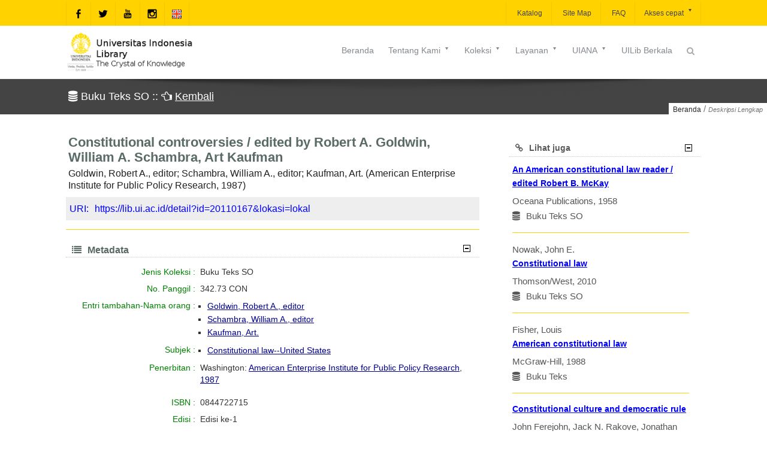

--- FILE ---
content_type: text/html;charset=UTF-8
request_url: https://lib.ui.ac.id/detail?id=20110167&lokasi=lokal
body_size: 13011
content:
<!DOCTYPE html>
<html class="" lang="en-US">
<head>
   <style>transform-origin: 0 0;zoom: normal</style>
   <title>Constitutional controversies / edited by Robert A. Goldwin, William A. Schambra, Art Kaufman</title>
   <meta name="viewport" content="width=device-width, initial-scale=1.0">
   <meta name="citation_title" content="Constitutional controversies / edited by Robert A. Goldwin, William A. Schambra, Art Kaufman">
   <meta name="citation_author" content="">
   <meta name="citation_publisher" CONTENT="American Enterprise Institute for Public Policy Research" />
   <meta name="citation_publication_date" content="1987">
   <meta name="citation_subject" CONTENT="Constitutional law--United States" />
   <meta name="citation_keyword" CONTENT="" />
   <meta charset="UTF-8">
   <meta http-equiv="Content-Type" content="text/html; charset=utf-8"/>
   <meta name="viewport" content="width=device-width, initial-scale=1.0">
   <meta http-equiv="Pragma" content="no-cache" />
   <meta http-equiv="Cache-Control" content="no-store, no-cache, must-revalidate, post-check=0, pre-check=0" />
   <meta http-equiv="Expires" content="-1">
   <meta name="description" content="Universitas Indonesia Library, LONTAR - Library Automation and Digital Archive">
   <meta name="web_author" content="Rizal F. Aji, Wisnu M. Suryaningrat">
   <meta name="web_modified" content="Sukardi Megiawan">
   <meta name="keywords" content="opac, library, perpustakaan, automation, otomasi, digital, dijital, archive, arsip, lontar, katalog, catalog, online, university, universitas, perguruan tinggi, application, aplikasi">
   <meta property="og:type" content="website">
   <meta property="og:site_name" content="Universitas Indonesia Library">
   <meta property="og:url" content="https://lib.ui.ac.id">
   <style></style>
   <!-- Favicon -->
   <link rel="shortcut icon" href="assets/img/favicon.ico" type="image/x-icon"/>
   <!-- Google Fonts -->
   <!--[if IE 9]><link rel="stylesheet" type="text/css" href="assets/sprites/stylesheets/ie9.css" /> <![endif]--> <!--[if IE 8]>
   <link rel="stylesheet" type="text/css" href="assets/sprites/stylesheets/ie8.css" />
   <script type="text/javascript" src="assets/sprites/js/excanvas.js"></script>
   <![endif]--><!--[if IE 7]>
   <link rel="stylesheet" type="text/css" href="assets/sprites/fonts/font-awesome-ie7.css" />
   <link rel="stylesheet" type="text/css" href="assets/sprites/stylesheets/ie7.css" />
   <script type="text/javascript" src="assets/sprites/js/excanvas.js"></script>
   <![endif]-->

   <link rel="stylesheet" href="assets/font-awesome/css/font-awesome.min.css" type="text/css" media="all">
   <link rel="stylesheet" id="base-css" href="assets/css/base.min.css" type="text/css" media="all">
   <link rel="stylesheet" id="layout-css" href="assets/css/layout.min.css" type="text/css" media="all">
   <link rel="stylesheet" id="widgets-css" href="assets/css/widgets.min.css" type="text/css" media="all">
   <link rel="stylesheet" id="style-css" href="assets/css/style.min.css" type="text/css" media="all">
   <!--link rel="stylesheet" id="contact-form-7-css" href="assets/css/styles.min.css" type="text/css" media="all"-->
   <link rel="stylesheet" id="responsive-css" href="assets/css/responsive.min.css" type="text/css" media="all">
   <!--link rel="stylesheet" id="vstyler-css" href="assets/css/custom.min.css" type="text/css" media="all"-->
   <link rel="stylesheet" id="masterslider-css" href="assets/css/masterslider.main.min.css" type="text/css"/>
   <link rel="stylesheet" id="masterslider-custom-css" href="assets/css/masterslider-custom.min.css" type="text/css"/>
   <link rel="stylesheet" href="assets/css/settings.min.css" type="text/css" media="all">
   <link rel="stylesheet" href="assets/css/menu.min.css" type="text/css" media="all">
   <link rel="stylesheet" href="assets/css/easy-responsive-tabs.min.css" type="text/css"/>
   <link rel="stylesheet" href="assets/css/detail.css" type="text/css"/>
   <style id="rs-plugin-settings-inline-css" type="text/css">
      .tp-bullets.simplebullets .bullet{cursor:pointer; position:relative!important; background:rgba(0,0,0,0.5)!important; -webkit-border-radius:10px; border-radius:10px; -webkit-box-shadow:none; -moz-box-shadow:none; box-shadow:none; width:3px!important; height:3px!important; border:4px solid rgba(0,0,0,0)!important; display:inline-block;margin-right:2px!important; margin-bottom:-35px!important; -webkit-transition:background-color .2s border-color .2s; -moz-transition:background-color .2s border-color .2s; -o-transition:background-color .2s border-color .2s; -ms-transition:background-color .2s border-color .2s;transition:background-color .2s border-color .2s;float:none!important;}
      .tp-bullets.simplebullets .bullet.last{margin-right:0;}
      .tp-bullets.simplebullets .bullet:hover, .tp-bullets.simplebullets .bullet.selected{-webkit-box-shadow:none; -moz-box-shadow:none; box-shadow:none; background:rgba(255,255,255,1) !important; width:3px!important; height:3px!important; border:4px solid rgba(0,0,0,1)!important;}
   </style>
   <style type="text/css" id="rad_styler">
      #rpsRJXXGYITB370SSICLX2PW0SOBXBBWU63{ background:rgb(0,0,0);  } 
      #rpwQ2NU5YO3KKFIIJ4EGDS34XVTQ4Y6XY6O  div.cta-inner-wrap h2.text_title  { color : #ffdd00 }
      #rpwQ2NU5YO3KKFIIJ4EGDS34XVTQ4Y6XY6O div.cta-inner-wrap { background-color : #000000 }
      #rpwQ2NU5YO3KKFIIJ4EGDS34XVTQ4Y6XY6O  div.cta-inner-wrap a.cta_button { color : #000000 }
      #rpwQ2NU5YO3KKFIIJ4EGDS34XVTQ4Y6XY6O div.cta-inner-wrap a.cta_button  { background-color : #ffdd00 }
      #rpwDLJJFW65KHK6MCXJ55V6H76TGGW6IFLB  div.cta-inner-wrap h2.text_title  { color : #000000 }
      #rpwDLJJFW65KHK6MCXJ55V6H76TGGW6IFLB div.cta-inner-wrap { background-color : #ffdd00 } 
      #rpwDLJJFW65KHK6MCXJ55V6H76TGGW6IFLB  div.cta-inner-wrap a.cta_button { color : #ffdd00 }
      #rpwDLJJFW65KHK6MCXJ55V6H76TGGW6IFLB div.cta-inner-wrap a.cta_button { background-color : #000000 }
      #rpsCHKMI179Y6V8H95XPN70UYYSXK50FOYF{ background:rgb(255,221,0); }
      #rpwQPHM04LQ3Q4FDG5H7DMJD114ROE9RVWO  div.intro_title-inner-wrap h2.text_title  { color : #cccccc }
      #rpwQPHM04LQ3Q4FDG5H7DMJD114ROE9RVWO div.intro_title-inner-wrap h4.text_subtitle  { color : #878787 }
      #rpcVJBK4PW7FW4JR3D8FI9B6QYU0GY16MG3{ background:rgba(255,255,255,1);  }
      #rpcOMMS1SYVR5DHMLQ92TCAD0VVIS6O27PI{ background:rgba(255,255,255,1);  } #rpcPNVBVJTF4VOF3Q1KU1N428P5G5BWL75X{ background:rgba(255,255,255,1);  }
      #bg1{ background:url(assets/img/bg1.png) top left fixed;background-size:cover; }
      #rpwGMGRSRYAD4OI62UP6BI2WI04X74BEP9G  div.cta-inner-wrap h2.text_title { color : #ffdd00 }
      #rpwGMGRSRYAD4OI62UP6BI2WI04X74BEP9G div.cta-inner-wrap { background-color : #000000 }
      #rpwGMGRSRYAD4OI62UP6BI2WI04X74BEP9G  div.cta-inner-wrap a.cta_button { color : #ffffff }
      #rpwGMGRSRYAD4OI62UP6BI2WI04X74BEP9G div.cta-inner-wrap a.cta_button { background-color : #ff082d }
      #kuning { background-color : #ffdd00 }
      #putih { background-color : #ffffff }
      #hitam{ background:rgb(0,0,0); }
      @media (min-width:1024px) 
      {  
         { display:none; } 
      }
      @media (min-width: 768px) and (max-width: 1024px) 
      {  
         { display:none; } 
      }
      @media only screen and (min-width: 768px) and (max-width: 979px) 
      {  
         { display:none; } 
      }
      @media only screen and (min-width: 480px) and (max-width: 767px)
      {  
         { display:none; } 
      }
      @media only screen and (max-width: 479px)
      {  
         { display:none; } 
      }
   </style>
   <meta name="description" content="perpustakaan universitas
    indonesia, lontar, library automation and digital archive, catalog, katalog, library">
   <meta name="keywords" content="perpustakaanuniversitas indonesia">
   <style type="text/css">
      div.title-wrap h1{  font-family: "Droid Sans" , Helvetica, Arial; } 
      @media  only screen and (max-width: 767px) {  .skeleton {   width:70%;   } }
   </style>
   <!-- jQuery -->
   <script src="assets/js/jquery-1.11.1.min.js"></script>
   <script src="assets/js/easeResponsiveTabs.min.js"></script>
   <script type="text/javascript">
         $(document).ready(function() {
            //Horizontal Tab
            $("#parentHorizontalTab").easyResponsiveTabs({
               type: "default", //Types: default, vertical, accordion
               width: "auto", //auto or any width like 600px
               fit: true, // 100% fit in a container
               tabidentify: "hor_1", // The tab groups identifier
               //activetab_bg: "#fff", // background color for active tabs in this group
               inactive_bg: "#ffd200", // background color for inactive tabs in this group
               active_border_color: "#bbb", // border color for active tabs heads in this group
               active_content_border_color: "#bbb", // border color for active tabs contect in this group so that it matches the tab head border
               activate: function(event) { // Callback function if tab is switched
                 var $tab = $(this);
                 var $info = $("#nested-tabInfo");
                 var $name = $("span", $info);
                 $name.text($tab.text());
                 $info.show();
               }
            });

            // Child Tab
            $("#ChildVerticalTab_1").easyResponsiveTabs({
               type: "accordion",
               width: "auto",
               fit: true,
               tabidentify: "ver_1", // The tab groups identifier
               //activetab_bg: "#fff", // background color for active tabs in this group
               inactive_bg: "#ffd200", // background color for inactive tabs in this group
               active_border_color: "#ffd200", // border color for active tabs heads in this group
               active_content_border_color: "#ffd200" // border color for active tabs contect in this group so that it matches the tab head border
            });

            //Vertical Tab
            $("#parentVerticalTab").easyResponsiveTabs({
               type: "vertical", //Types: default, vertical, accordion
               width: "auto", //auto or any width like 600px
               fit: true, // 100% fit in a container
               closed: "accordion", // Start closed if in accordion view
               tabidentify: "hor_1", // The tab groups identifier
               activetab_bg: "#fff",
               inactive_bg: "#ffd200",
               //active_border_color: "#ffd200",
               active_content_border_color: "#ffd200",
               activate: function(event) { // Callback function if tab is switched
                 var $tab = $(this);
                 var $info = $("#nested-tabInfo2");
                 var $name = $("span", $info);
                 $name.text($tab.text());
                 $info.show();
               }
            });
         });
      </script>
      <link rel="apple-touch-icon" sizes="180x180" href="apple-touch-icon.png">
      <link rel="icon" type="image/png" sizes="32x32" href="favicon-32x32.png">
      <link rel="icon" type="image/png" sizes="16x16" href="favicon-16x16.png">
      <!--link rel="manifest" href="/site.webmanifest"-->
      <link rel="mask-icon" href="/safari-pinned-tab.svg" color="#5bbad5">
      <meta name="msapplication-TileColor" content="#da532c">
      <meta name="theme-color" content="#ffffff"><script>
   <!--
   function addreview() {
      var rev='<table><tr><td><textarea cols="50" name="isi"></textarea></td></tr><tr><td><input type="hidden" name="id" value="20110167"><input type="submit" name="submit" value=" OK "></td></tr></table>';
      document.getElementById("review").innerHTML=rev;
   }
   //-->
   </script>
   <!--script type="text/javascript" ></script-->
   <script type="text/javascript" src="assets/js/jquery.qrcode.min.js"></script>
   <Script Language="JavaScript">
   <!-- 
   function editkoleksi() {
   var load = window.open('/bo/pengolahan/editkoleksi.jsp?id=20110167','Edit','scrolling=on,resizable=yes,location=no,status=no,width=1050,height=750');
   }
   // -->
   </Script>
<script src="assets/js/jquery.prettytag.js"></script>
<link rel="stylesheet" href="assets/css/prettytag.css" />
<script>
$(document).ready(function(){
$(".cloud-tags").prettyTag();
$(".tags").prettyTag({
  randomColor: true,
  tagicon: false,
  });
}); //jQuery
</script>
<script>
<!--//
function sizeFrame(frameId) {

var F = document.getElementById(frameId);
if(F.contentDocument) {
F.height = F.contentDocument.documentElement.scrollHeight+30; //FF 3.0.11, Opera 9.63, and Chrome
} else {
F.height = F.contentWindow.document.body.scrollHeight+30; //IE6, IE7 and Chrome
}
}
// window.sizeFrame; 
//-->
</script>
<style>#abstrak, #abstrak > p, #abstrak p,#abstrak > div{text-align: left;word-wrap: break-word;font-family:"Helvetica Neue",Helvetica,Arial,sans-serif; font-size: 15px;color: #111;margin-top: 0;padding:0;white-space:pre-line;margin-left:10px;/*padding:0 10px 0 10px;*/line-height:1.4}.uri,.uri a{background:#eee;margin-top:5px;color:#333;padding:6px;font-size:16px;color:blue;text-decoration:none}div.abstrak > p,.abstrak > p{text-indent:30px;padding:0;line-height:1.4}ol,ul {margin-left:10px;padding-left:10px}pre{font-family:"Helvetica Neue",Helvetica,Arial,sans-serif; font-size: 15px;color: #111;margin:0;padding:0}ul {list-style-type: square;}</style>
</head>
<body class="home page-template-default page">
<div class="inner-super-wrapper">
      <div class="compact-bar theme-header clearfix">
         <div class="skeleton auto_align clearfix">
            <div class="menu_layers left clearfix">
            <a href="home" id="clogo"><img src="assets/img/compact-logo.png" alt="compact logo" /></a>
            </div>
            <div class="menu_layers right clearfix">
               <div style='' class='ajax-search default' >
                  <a style='' href="" class="ajax-search-trigger ioa-front-icon search-3icon-" ></a>
                  <div class="ajax-search-pane">
                     <a href="" class="ajax-search-close ioa-front-icon cancel-2icon-"></a>
                     <span href="" class="up-dir-1icon- ioa-front-icon tip"></span>
                     <div class="form">
                        <form role="search" action="hasilcari.jsp">
                           <div>
                              <input type="text" autocomplete="off" name="query" id="query" class='live_search' value="Type something.." />
                              <input type="submit" value="Search" />
                              <span class="search-loader"></span>
                           </div>
                        </form>
                     </div>
                     <div class="search-results clearfix"></div>
                  </div>
               </div>
            </div>
            <div class="menu-wrapper" data-effect="Grow">
               <div class="menu-bar">
                  <div class="clearfix">
                     <ul id="menu-main-menu" class="menu clearfix">

  <li class="menu-item"><a href="home"> Beranda<span class="spacer"></span></a><div class="hoverdir-wrap"><span class="hoverdir"></span></div></li>

  <li class="menu-item"><a href="#"> Tentang Kami<span class="spacer"></span></a><div class="hoverdir-wrap"><span class="hoverdir"></span></div> 
    <ul class="sub-menu clearfix">  
      <li class="menu-item"><a href="profil?hal=1"><i class="fa fa-dot-circle-o"></i>Profil<span class="spacer"></span></a><div class="hoverdir-wrap"><span class="hoverdir"></span></div></li>
      <!--li class="menu-item"><a href="faq?hal=1"><i class="fa fa-dot-circle-o"></i>FAQ (Frequently Asked Questions)<span class="spacer"></span></a><div class="hoverdir-wrap"><span class="hoverdir"></span></div></li-->
      <li class="menu-item"><a href="#">Fasilitas<span class="spacer"></span></a><div class="hoverdir-wrap"><span class="hoverdir"></span></div>
       <ul class="sub-menu clearfix">
          <li class="menu-item"><a href="fasilitas?hal=1"><i class="fa fa-dot-circle-o"></i>Fasilitas Perpustakaan<span class="spacer"></span></a><div class="hoverdir-wrap"><span class="hoverdir"></span></div></li>
          <li class="menu-item"><a href="fasilitas?hal=2"><i class="fa fa-dot-circle-o"></i>Prosedur Peminjaman Fasilitas<span class="spacer"></span></a><div class="hoverdir-wrap"><span class="hoverdir"></span></div></li>
        </ul>
      </li>
      <li class="menu-item"><a href="#">Cara Berkunjung<span class="spacer"></span></a><div class="hoverdir-wrap"><span class="hoverdir"></span></div>
        <ul class="sub-menu clearfix">
          <li class="menu-item"><a href="visitor.jsp?hal=1"><i class="fa fa-dot-circle-o"></i>Kunjungan Siva UI<span class="spacer"></span></a><div class="hoverdir-wrap"><span class="hoverdir"></span></div></li>
          <li class="menu-item"><a href="visitor.jsp?hal=2"><i class="fa fa-dot-circle-o"></i>Kunjungan Non UI<span class="spacer"></span></a><div class="hoverdir-wrap"><span class="hoverdir"></span></div></li>
          <li class="menu-item"><a href="visitor.jsp?hal=3"><i class="fa fa-dot-circle-o"></i>Kunjungan Kerja/ Kedinasan<span class="spacer"></span></a><div class="hoverdir-wrap"><span class="hoverdir"></span></div></li>
        </ul>
      </li>
      <li class="menu-item"><a href="#">Regulasi<span class="spacer"></span></a><div class="hoverdir-wrap"><span class="hoverdir"></span></div>
        <ul class="sub-menu clearfix">
          <li class="menu-item"><a href="unduh/unduh/Sanksi_Keterlambatan.pdf?id=1" target="_blank"><i class="fa fa-dot-circle-o"></i>Sanksi Keterlambatan <span class="spacer"></span></a><div class="hoverdir-wrap"><span class="hoverdir"></span></div></li> 
          <li class="menu-item"><a href="unduh/unduh/Biaya_NonUI.pdf?id=1" target="_blank"><i class="fa fa-dot-circle-o"></i>Biaya Pengunjung Non UI <span class="spacer"></span></a><div class="hoverdir-wrap"><span class="hoverdir"></span></div></li>
        </ul>
      </li>
      <li class="menu-item"><a href="staf?hal=1"><i class="fa fa-dot-circle-o"></i>Staf Perpustakaan<span class="spacer"></span></a><div class="hoverdir-wrap"><span class="hoverdir"></span></div></li>
      <!--li class="menu-item"><a href="keanggotaan?hal=1"><i class="fa fa-dot-circle-o"></i>Keanggotaan<span class="spacer"></span></a><div class="hoverdir-wrap"><span class="hoverdir"></span></div></li>
      <li class="menu-item"><a href="denah?hal=1"><i class="fa fa-dot-circle-o"></i>Lokasi<span class="spacer"></span></a><div class="hoverdir-wrap"><span class="hoverdir"></span></div></li-->
    </ul>
  </li>
     
  <li class="menu-item"><a href="#"> Koleksi<span class="spacer"></span></a><div class="hoverdir-wrap"><span class="hoverdir"></span></div>    
    <ul class="sub-menu clearfix">
      <!--li class="menu-item"><a href="#"> Buku <span class="spacer"></span></a><div class="hoverdir-wrap"><span class="hoverdir"></span></div>
        <ul class="sub-menu clearfix">
          <li class="menu-item"><a href="daftikol2?id=144"><i class="fa fa-dot-circle-o"></i>Buku Klasik <span class="spacer"></span></a><div class="hoverdir-wrap"><span class="hoverdir"></span></div></li>
          <li class="menu-item"><a href="daftikol2?id=148"><i class="fa fa-dot-circle-o"></i>Buku MPKT B <span class="spacer"></span></a><div class="hoverdir-wrap"><span class="hoverdir"></span></div></li>
          <li class="menu-item"><a href="daftikol2?id=2"><i class="fa fa-dot-circle-o"></i>Buku Referensi <span class="spacer"></span></a><div class="hoverdir-wrap"><span class="hoverdir"></span></div></li>
          <li class="menu-item"><a href="daftikol2?id=1"><i class="fa fa-dot-circle-o"></i>Buku Teks <span class="spacer"></span></a><div class="hoverdir-wrap"><span class="hoverdir"></span></div></li>
          <li class="menu-item"><a href="daftikol2?id=149"><i class="fa fa-dot-circle-o"></i>Koleksi Publik<span class="spacer"></span></a><div class="hoverdir-wrap"><span class="hoverdir"></span></div></li>
        </ul>
      </li-->
      <!--li class="menu-item"><a href="#"> UI-ana <span class="spacer"></span></a><div class="hoverdir-wrap"><span class="hoverdir"></span></div>
        <ul class="sub-menu clearfix">
          <li class="menu-item"><a href="daftikol2?id=50"><i class="fa fa-dot-circle-o"></i>UI - Disertasi (Membership) <span class="spacer"></span></a><div class="hoverdir-wrap"><span class="hoverdir"></span></div></li>
          <li class="menu-item"><a href="daftikol2?id=127"><i class="fa fa-dot-circle-o"></i>UI - Disertasi (Open) <span class="spacer"></span></a><div class="hoverdir-wrap"><span class="hoverdir"></span></div></li>
          <li class="menu-item"><a href="daftikol2?id=13"><i class="fa fa-dot-circle-o"></i>UI - Laporan Penelitian <span class="spacer"></span></a><div class="hoverdir-wrap"><span class="hoverdir"></span></div></li>
          <li class="menu-item"><a href="daftikol2?id=52"><i class="fa fa-dot-circle-o"></i>UI - Makalah dan Kertas Kerja <span class="spacer"></span></a><div class="hoverdir-wrap"><span class="hoverdir"></span></div></li>
          <li class="menu-item"><a href="daftikol2?id=10"><i class="fa fa-dot-circle-o"></i>UI - Pidato <span class="spacer"></span></a><div class="hoverdir-wrap"><span class="hoverdir"></span></div></li>
          <li class="menu-item"><a href="daftikol2?id=53"><i class="fa fa-dot-circle-o"></i>UI - Publikasi <span class="spacer"></span></a><div class="hoverdir-wrap"><span class="hoverdir"></span></div></li>
          <li class="menu-item"><a href="daftikol2?id=112"><i class="fa fa-dot-circle-o"></i>UI - Skripsi (Membership) <span class="spacer"></span></a><div class="hoverdir-wrap"><span class="hoverdir"></span></div></li>
          <li class="menu-item"><a href="daftikol2?id=102"><i class="fa fa-dot-circle-o"></i>UI - Skripsi (Open) <span class="spacer"></span></a><div class="hoverdir-wrap"><span class="hoverdir"></span></div></li>
          <li class="menu-item"><a href="daftikol2?id=49"><i class="fa fa-dot-circle-o"></i>UI - Tesis (Membership) <span class="spacer"></span></a><div class="hoverdir-wrap"><span class="hoverdir"></span></div></li>
          <li class="menu-item"><a href="daftikol2?id=126"><i class="fa fa-dot-circle-o"></i>UI - Tesis (Open) <span class="spacer"></span></a><div class="hoverdir-wrap"><span class="hoverdir"></span></div></li>
          <li class="menu-item"><a href="daftikol2?id=121"><i class="fa fa-dot-circle-o"></i>UI - Tugas Akhir <span class="spacer"></span></a><div class="hoverdir-wrap"><span class="hoverdir"></span></div></li>
        </ul>
      </li-->
      <li class="menu-item"><a href="link?hal=1"><i class="fa fa-dot-circle-o"></i> Koleksi Tercetak<span class="spacer"></span></a><div class="hoverdir-wrap"><span class="hoverdir"></span></div></li>
      <li class="menu-item"><a href="link?hal=2"><i class="fa fa-dot-circle-o"></i> Koleksi Elektronik<span class="spacer"></span></a><div class="hoverdir-wrap"><span class="hoverdir"></span></div></li>
      <li class="menu-item"><a href="link?hal=3"><i class="fa fa-dot-circle-o"></i> Naskah<span class="spacer"></span></a><div class="hoverdir-wrap"><span class="hoverdir"></span></div></li>
      <!--li class="menu-item"><a href="daftikol2?id=69"><i class="fa fa-dot-circle-o"></i>Multimedia <span class="spacer"></span></a><div class="hoverdir-wrap"><span class="hoverdir"></span></div></li>
      <li class="menu-item"><a href="daftikol2?id=116"><i class="fa fa-dot-circle-o"></i>Naskah <span class="spacer"></span></a><div class="hoverdir-wrap"><span class="hoverdir"></span></div></li>
      <li class="menu-item"><a href="daftikol2?id=12"><i class="fa fa-dot-circle-o"></i>Prosiding <span class="spacer"></span></a><div class="hoverdir-wrap"><span class="hoverdir"></span></div></li>
      <li class="menu-item"><a href="koleksibaru"><i class="fa fa-dot-circle-o"></i>Koleksi Terbaru<span class="spacer"></span></a><div class="hoverdir-wrap"><span class="hoverdir"></span></div></li>
      <li class="menu-item"><a target="_blank" href="https://remote-lib.ui.ac.id"><i class="fa fa-dot-circle-o"></i>Database Online (EZ-Poxy) <span class="spacer"></span></a><div class="hoverdir-wrap"><span class="hoverdir"></span></div></li-->
    </ul>
  </li>
  
  <li class="menu-item"><a href="#"> Layanan<span class="spacer"></span></a><div class="hoverdir-wrap"><span class="hoverdir"></span></div> 
    <ul class="sub-menu clearfix">
      <li class="menu-item"><a href="layanan?hal=1"><i class="fa fa-dot-circle-o"></i>Waktu Layanan<span class="spacer"></span></a><div class="hoverdir-wrap"><span class="hoverdir"></span></div></li>
      <li class="menu-item"><a href="layanan?hal=2"><i class="fa fa-dot-circle-o"></i>Aktivasi Keanggotaan<span class="spacer"></span></a><div class="hoverdir-wrap"><span class="hoverdir"></span></div></li>
      <li class="menu-item"><a href="layanan?hal=3"><i class="fa fa-dot-circle-o"></i>Pinjam Kembali Buku<span class="spacer"></span></a><div class="hoverdir-wrap"><span class="hoverdir"></span></div></li>
      <li class="menu-item"><a href="layanan?hal=4"><i class="fa fa-dot-circle-o"></i>Surat Keterangan Bebas Pustaka<span class="spacer"></span></a><div class="hoverdir-wrap"><span class="hoverdir"></span></div></li>
      <li class="menu-item"><a href="layanan?hal=5"><i class="fa fa-dot-circle-o"></i>Layanan Referensi<span class="spacer"></span></a><div class="hoverdir-wrap"><span class="hoverdir"></span></div></li>
      <li class="menu-item"><a href="layanan?hal=6"><i class="fa fa-dot-circle-o"></i>Penelusuran Literatur<span class="spacer"></span></a><div class="hoverdir-wrap"><span class="hoverdir"></span></div></li>
      <li class="menu-item"><a href="layanan?hal=7"><i class="fa fa-dot-circle-o"></i>RISER<span class="spacer"></span></a><div class="hoverdir-wrap"><span class="hoverdir"></span></div></li>
      <li class="menu-item"><a href="layanan?hal=8"><i class="fa fa-dot-circle-o"></i>EDS<span class="spacer"></span></a><div class="hoverdir-wrap"><span class="hoverdir"></span></div></li>
      <li class="menu-item"><a href="layanan?hal=9"><i class="fa fa-dot-circle-o"></i>Pemeriksaan Kemiripan Dokumen<span class="spacer"></span></a><div class="hoverdir-wrap"><span class="hoverdir"></span></div></li>
      <li class="menu-item"><a href="layanan?hal=10"><i class="fa fa-dot-circle-o"></i>Salin File<span class="spacer"></span></a><div class="hoverdir-wrap"><span class="hoverdir"></span></div></li>

      <!--li class="menu-item"><a href="dbonline?hal=1"><i class="fa fa-dot-circle-o"></i>Database Online<span class="spacer"></span></a><div class="hoverdir-wrap"><span class="hoverdir"></span></div></li>
      <li class="menu-item"><a href="deposit?hal=1"><i class="fa fa-dot-circle-o"></i>Penyerahan Karya Ilmiah<span class="spacer"></span></a><div class="hoverdir-wrap"><span class="hoverdir"></span></div></li>
      <li class="menu-item"><a href="galeri?hal=1"><i class="fa fa-dot-circle-o"></i>Galeri Foto<span class="spacer"></span></a><div class="hoverdir-wrap"><span class="hoverdir"></span></div></li>
      <li class="menu-item"><a href="sitemap"><i class="fa fa-dot-circle-o"></i>Site Map <span class="spacer"></span></a><div class="hoverdir-wrap"><span class="hoverdir"></span></div></li>
      <li class="menu-item"><a href="koleksibaru"><i class="fa fa-dot-circle-o"></i>Koleksi Terbaru<span class="spacer"></span></a><div class="hoverdir-wrap"><span class="hoverdir"></span></div></li-->
    </ul>
  </li>
  
                         <!--li class="menu-item megamenu  hasDropDown"><a href="#"> Menu<span class="spacer" style="border-color:"></span><span class="menu-tail"></span><span class="menu-arrow ioa-front-icon down-diricon-"></span><span class="menu-tail"></span><span class="menu-arrow ioa-front-icon down-diricon-"></span></a><div class="hoverdir-wrap"><span style="background:" class="hoverdir"></span></div>
                              <div class="sub-menu  clearfix" style="left: -467px;">  
                                 <div class="menu-item"><h6 class="custom-font"><a href="#">Menu</a></h6>
                                    <ul class="sub-menu clearfix">
                                       <li class="menu-item"><a href="opac"><i class="fa fa-dot-circle-o"></i>Katalog<span class="spacer"></span></a><div class="hoverdir-wrap"><span class="hoverdir"></span></div></li>
                                       <li class="menu-item"><a href="link?hal=1"><i class="fa fa-dot-circle-o"></i>Tautan<span class="spacer"></span></a><div class="hoverdir-wrap"><span class="hoverdir"></span></div></li>
                                       <li class="menu-item"><a href="agenda"><i class="fa fa-dot-circle-o"></i>Agenda<span class="spacer"></span></a><div class="hoverdir-wrap"><span class="hoverdir"></span></div></li>
                                       <li class="menu-item"><a href="berita"><i class="fa fa-dot-circle-o"></i>Berita<span class="spacer"></span></a><div class="hoverdir-wrap"><span class="hoverdir"></span></div></li>
                                       <li class="menu-item"><a href="dbonline?hal=1"><i class="fa fa-dot-circle-o"></i>Database Online<span class="spacer"></span></a><div class="hoverdir-wrap"><span class="hoverdir"></span></div></li>
                                       <li class="menu-item"><a href="deposit?hal=1"><i class="fa fa-dot-circle-o"></i>Penyerahan Karya Ilmiah<span class="spacer"></span></a><div class="hoverdir-wrap"><span class="hoverdir"></span></div></li>
                                       <li class="menu-item"><a href="galeri?hal=1"><i class="fa fa-dot-circle-o"></i>Galeri Foto<span class="spacer"></span></a><div class="hoverdir-wrap"><span class="hoverdir"></span></div></li>
                                    </ul>
                                 </div> 
                                 <div class="menu-item"><h6 class="custom-font"><a href="#">Unduh</a></h6>
                                    <ul class="sub-menu clearfix">  
                                       <li class="menu-item"><a href="download"><i class="fa fa-dot-circle-o"></i>General <span class="spacer"></span></a><div class="hoverdir-wrap"><span class="hoverdir"></span></div></li>
                                       <li class="menu-item"><a href="uilibberkala.jsp"><i class="fa fa-dot-circle-o"></i>UILib Berkala <span class="spacer"></span></a><div class="hoverdir-wrap"><span class="hoverdir"></span></div></li>
                                       <li class="menu-item"><a href="akreditasi.jsp"><i class="fa fa-dot-circle-o"></i>Akreditasi <span class="spacer"></span></a><div class="hoverdir-wrap"><span class="hoverdir"></span></div></li>
                                       <li class="menu-item"><a href="statistik.jsp"><i class="fa fa-dot-circle-o"></i>Statistik <span class="spacer"></span></a><div class="hoverdir-wrap"><span class="hoverdir"></span></div></li>
                                    </ul>
                                 </div> 
                                 <div class="menu-item"><h6 class="custom-font"><a href="#">Bahasa</a></h6>
                                    <ul class="sub-menu clearfix">
                                       <li class="menu-item disabled"><a href="#"><i class="fa fa-dot-circle-o"></i>Bahasa Indonesia <span class="spacer"></span></a><div class="hoverdir-wrap"><span class="hoverdir"></span></div></li>
                                          <li class="menu-item"><a href="home?method=language&strlang=US"><i class="fa fa-dot-circle-o"></i>English <span class="spacer"></span></a><div class="hoverdir-wrap"><span class="hoverdir"></span></div></li>
                                       </ul>
                                 </div> 
                                 <span class="faux-holder"></span><span class="faux-holder"></span>
                              </div>
                           </li-->
<!--
  <li class="menu-item"><a href="#"> Tamu<span class="spacer"></span></a><div class="hoverdir-wrap"><span class="hoverdir"></span></div> 
    <ul class="sub-menu clearfix">
      <li onclick="popuplogin()" class="menu-item"><a href="#"><i class="fa fa-dot-circle-o"></i>Login<span class="spacer"></span></a><div class="hoverdir-wrap"><span style="background:" class="hoverdir"></span></div></li>
      <li class="menu-item disabled"><a href="#"><i class="fa fa-dot-circle-o"></i>Usulan Pengadaan<span class="spacer"></span></a><div class="hoverdir-wrap"><span class="hoverdir"></span></div></li>
      <li class="menu-item disabled"><a href="#"><i class="fa fa-dot-circle-o"></i>Permintaan Informasi<span class="spacer"></span></a><div class="hoverdir-wrap"><span class="hoverdir"></span></div></li>
      <li class="menu-item disabled"><a href="#"><i class="fa fa-dot-circle-o"></i>Tanya Pustakawan<span class="spacer"></span></a><div class="hoverdir-wrap"><span class="hoverdir"></span></div></li>
      <li class="menu-item disabled"><a href="#"><i class="fa fa-dot-circle-o"></i>Favorit Saya<span class="spacer"></span></a><div class="hoverdir-wrap"><span class="hoverdir"></span></div></li>
      <li class="menu-item disabled"><a href="#"><i class="fa fa-dot-circle-o"></i>Saran dan Keluhan<span class="spacer"></span></a><div class="hoverdir-wrap"><span class="hoverdir"></span></div></li>
      <li class="menu-item disabled"><a href="#"><i class="fa fa-dot-circle-o"></i>Buku Tamu<span class="spacer"></span></a><div class="hoverdir-wrap"><span class="hoverdir"></span></div></li>
      <li class="menu-item disabled"><a href="#"><i class="fa fa-dot-circle-o"></i>Bebas Pustaka <span class="spacer"></span></a><div class="hoverdir-wrap"><span class="hoverdir"></span></div></li>
      <li class="menu-item disabled"><a href="#"><i class="fa fa-dot-circle-o"></i>Akun Saya<span class="spacer"></span></a><div class="hoverdir-wrap"><span class="hoverdir"></span></div></li>
    </ul>
  </li>
  
-->

  <li class="menu-item"><a href="#"> UIANA <span class="spacer"></span></a><div class="hoverdir-wrap"><span class="hoverdir"></span></div>
    <ul class="sub-menu clearfix">
      <li class="menu-item"><a href="unduh/unduh/SK_TA_UI_2025.pdf?id=1" target="_blank"><i class="fa fa-dot-circle-o"></i>Panduan Penulisan<span class="spacer"></span></a><div class="hoverdir-wrap"><span class="hoverdir"></span></div></li>                                       
      <li class="menu-item"><a href="deposit?hal=1"><i class="fa fa-dot-circle-o"></i>Penyerahan Karya Ilmiah<span class="spacer"></span></a><div class="hoverdir-wrap"><span class="hoverdir"></span></div></li>
      <li class="menu-item"><a href="https://www.instagram.com/reel/Co4enFpAQ14/" target="_blank"><i class="fa fa-dot-circle-o"></i>Akses Open-Membership<span class="spacer"></span></a><div class="hoverdir-wrap"><span class="hoverdir"></span></div></li>
      <li class="menu-item"><a href="#"> Koleksi<span class="spacer"></span></a><div class="hoverdir-wrap"><span class="hoverdir"></span></div>
        <ul class="sub-menu clearfix">
          <li class="menu-item"><a href="daftikol2?id=50"><i class="fa fa-dot-circle-o"></i>UI - Disertasi (Membership) <span class="spacer"></span></a><div class="hoverdir-wrap"><span class="hoverdir"></span></div></li>
          <li class="menu-item"><a href="daftikol2?id=127"><i class="fa fa-dot-circle-o"></i>UI - Disertasi (Open) <span class="spacer"></span></a><div class="hoverdir-wrap"><span class="hoverdir"></span></div></li>
          <li class="menu-item"><a href="daftikol2?id=13"><i class="fa fa-dot-circle-o"></i>UI - Laporan Penelitian <span class="spacer"></span></a><div class="hoverdir-wrap"><span class="hoverdir"></span></div></li>
          <li class="menu-item"><a href="daftikol2?id=52"><i class="fa fa-dot-circle-o"></i>UI - Makalah dan Kertas Kerja <span class="spacer"></span></a><div class="hoverdir-wrap"><span class="hoverdir"></span></div></li>
          <li class="menu-item"><a href="daftikol2?id=10"><i class="fa fa-dot-circle-o"></i>UI - Pidato <span class="spacer"></span></a><div class="hoverdir-wrap"><span class="hoverdir"></span></div></li>
          <li class="menu-item"><a href="daftikol2?id=53"><i class="fa fa-dot-circle-o"></i>UI - Publikasi <span class="spacer"></span></a><div class="hoverdir-wrap"><span class="hoverdir"></span></div></li>
          <li class="menu-item"><a href="daftikol2?id=112"><i class="fa fa-dot-circle-o"></i>UI - Skripsi (Membership) <span class="spacer"></span></a><div class="hoverdir-wrap"><span class="hoverdir"></span></div></li>
          <li class="menu-item"><a href="daftikol2?id=102"><i class="fa fa-dot-circle-o"></i>UI - Skripsi (Open) <span class="spacer"></span></a><div class="hoverdir-wrap"><span class="hoverdir"></span></div></li>
          <li class="menu-item"><a href="daftikol2?id=49"><i class="fa fa-dot-circle-o"></i>UI - Tesis (Membership) <span class="spacer"></span></a><div class="hoverdir-wrap"><span class="hoverdir"></span></div></li>
          <li class="menu-item"><a href="daftikol2?id=126"><i class="fa fa-dot-circle-o"></i>UI - Tesis (Open) <span class="spacer"></span></a><div class="hoverdir-wrap"><span class="hoverdir"></span></div></li>
          <li class="menu-item"><a href="daftikol2?id=121"><i class="fa fa-dot-circle-o"></i>UI - Tugas Akhir <span class="spacer"></span></a><div class="hoverdir-wrap"><span class="hoverdir"></span></div></li>
        </ul>
      </li>
    </ul>
  </li>

  <!--li class="menu-item"><a href="#"> Unduh<span class="spacer"></span></a><div class="hoverdir-wrap"><span class="hoverdir"></span></div> 
    <ul class="sub-menu clearfix">  
      <li class="menu-item"><a href="download"><i class="fa fa-dot-circle-o"></i>General <span class="spacer"></span></a><div class="hoverdir-wrap"><span class="hoverdir"></span></div></li-->
      <li class="menu-item"><a href="uilibberkala.jsp"><i class="menu-item"></i>UILib Berkala <span class="spacer"></span></a><div class="hoverdir-wrap"><span class="hoverdir"></span></div></li>
      <!--li class="menu-item"><a href="akreditasi.jsp"><i class="fa fa-dot-circle-o"></i>Akreditasi <span class="spacer"></span></a><div class="hoverdir-wrap"><span class="hoverdir"></span></div></li>
      <li class="menu-item"><a href="statistik.jsp"><i class="fa fa-dot-circle-o"></i>Statistik <span class="spacer"></span></a><div class="hoverdir-wrap"><span class="hoverdir"></span></div></li>
    </ul>
  </li-->

  <!--li class="menu-item"><a href="#"> Bahasa<span class="spacer"></span></a><div class="hoverdir-wrap"><span class="hoverdir"></span></div> 
    <ul class="sub-menu clearfix">
      <li class="menu-item"><a href="home?method=language&strlang=US"><i class="fa fa-dot-circle-o"></i>English <span class="spacer"></span></a><div class="hoverdir-wrap"><span class="hoverdir"></span></div></li>
      <li class="menu-item disabled"><a href="#"><i class="fa fa-dot-circle-o"></i>Bahasa Indonesia <span class="spacer"></span></a><div class="hoverdir-wrap"><span class="hoverdir"></span></div></li>
      </ul>
  </li-->

</ul>
</div>
               </div>
            </div>
         </div> 
      </div>
      <div class="mobile-head">
         <a href="" class=" ioa-front-icon menuicon- mobile-menu"></a>
         <a href="home" id="mobile-logo" class='center' style='max-width:213px'><img src="assets/img/compact-logo.png" alt="logo" /></a> 
         <a href="" class="majax-search-trigger search-3icon- ioa-front-icon" ></a>
      </div>
      <div class='majax-search' >
         <div class="majax-search-pane">
            <a href="" class="majax-search-close ioa-front-icon cancel-2icon-"></a>
            <div class="form">
               <form role="search" action="hasilcari.jsp">
                  <div>
                     <input type="text" autocomplete="off" name="query" id="query" class='live_search' value="Type something.." />
                     <input type="submit" value="Search" />
                     <span class="msearch-loader"></span>
                  </div>
               </form>
            </div>
            <div class="msearch-results clearfix"></div>
         </div>
      </div> 
      <div class="mobile-side-wrap">
         <ul id="mobile-side-menu" class="menu clearfix">
         <li class="menu-item"><a href="home"> Beranda<span class="spacer" style="border-color:"></span></a> <div class="hoverdir-wrap"><span  style="background:" class="hoverdir"></span></div></li>
         <li class="menu-item"><a href="#"> Tentang Kami<span class="spacer" style="border-color:"></span></a> <div class="hoverdir-wrap"><span  style="background:" class="hoverdir"></span></div> 
            <ul class="sub-menu  clearfix"> 
               <li class="menu-item"><a href="profil?hal=1"><i class="fa fa-dot-circle-o"></i>Profil<span class="spacer"></span></a> <div class="hoverdir-wrap"><span class="hoverdir"></span></div></li>
               <!--li class="menu-item"><a href="faq?hal=1"><i class="fa fa-dot-circle-o"></i>FAQ (Frequently Asked Questions)<span class="spacer"></span></a> <div class="hoverdir-wrap"><span class="hoverdir"></span></div></li-->
               <li class="menu-item"><a href="fasilitas?hal=1"><i class="fa fa-dot-circle-o"></i>Fasilitas<span class="spacer"></span></a> <div class="hoverdir-wrap"><span class="hoverdir"></span></div></li>
               <!--li class="menu-item"><a href="layanan?hal=1"><i class="fa fa-dot-circle-o"></i>Layanan<span class="spacer"></span></a> <div class="hoverdir-wrap"><span class="hoverdir"></span></div></li-->
               <!--li class="menu-item"><a href="regulasi?hal=1"><i class="fa fa-dot-circle-o"></i>Regulasi<span class="spacer"></span></a> <div class="hoverdir-wrap"><span class="hoverdir"></span></div></li-->
               <li class="menu-item"><a href="staf?hal=1"><i class="fa fa-dot-circle-o"></i>Staf Perpustakaan<span class="spacer"></span></a> <div class="hoverdir-wrap"><span class="hoverdir"></span></div></li>
               <!--li class="menu-item"><a href="keanggotaan?hal=1"><i class="fa fa-dot-circle-o"></i>Keanggotaan<span class="spacer"></span></a> <div class="hoverdir-wrap"><span class="hoverdir"></span></div></li>
               <li class="menu-item"><a href="denah?hal=1"><i class="fa fa-dot-circle-o"></i>Lokasi<span class="spacer"></span></a> <div class="hoverdir-wrap"><span class="hoverdir"></span></div></li-->
            </ul>
         </li>
         <li class="menu-item"><a href="#"> Koleksi<span class="spacer"></span></a> <div class="hoverdir-wrap"><span class="hoverdir"></span></div> 
            <ul class="sub-menu clearfix">
               <!--li class="menu-item"><a href="#"> Buku <span class="spacer"></span></a> <div class="hoverdir-wrap"><span class="hoverdir"></span></div>
                  <ul class="sub-menu clearfix">
                     <li class="menu-item"><a href="daftikol2?id=144"><i class="fa fa-dot-circle-o"></i>Buku Klasik <span class="spacer"></span></a> <div class="hoverdir-wrap"><span class="hoverdir"></span></div></li>
                     <li class="menu-item"><a href="daftikol2?id=148"><i class="fa fa-dot-circle-o"></i>Buku MPKT B <span class="spacer"></span></a> <div class="hoverdir-wrap"><span class="hoverdir"></span></div></li>
                     <li class="menu-item"><a href="daftikol2?id=2"><i class="fa fa-dot-circle-o"></i>Buku Referensi <span class="spacer"></span></a> <div class="hoverdir-wrap"><span class="hoverdir"></span></div></li>
                     <li class="menu-item"><a href="daftikol2?id=1"><i class="fa fa-dot-circle-o"></i>Buku Teks <span class="spacer"></span></a> <div class="hoverdir-wrap"><span class="hoverdir"></span></div></li>
                  </ul>
               </li-->
               <!--li class="menu-item"><a href="#"> UI-ana <span class="spacer"></span></a> <div class="hoverdir-wrap"><span class="hoverdir"></span></div>
                  <ul class="sub-menu clearfix">
                     <li class="menu-item"><a href="daftikol2?id=50"><i class="fa fa-dot-circle-o"></i>UI - Disertasi (Membership) <span class="spacer"></span></a> <div class="hoverdir-wrap"><span class="hoverdir"></span></div></li>
                     <li class="menu-item"><a href="daftikol2?id=127"><i class="fa fa-dot-circle-o"></i>UI - Disertasi (Open) <span class="spacer"></span></a> <div class="hoverdir-wrap"><span class="hoverdir"></span></div></li>
                     <li class="menu-item"><a href="daftikol2?id=13"><i class="fa fa-dot-circle-o"></i>UI - Laporan Penelitian <span class="spacer"></span></a> <div class="hoverdir-wrap"><span class="hoverdir"></span></div></li>
                     <li class="menu-item"><a href="daftikol2?id=52"><i class="fa fa-dot-circle-o"></i>UI - Makalah dan Kertas Kerja <span class="spacer"></span></a> <div class="hoverdir-wrap"><span class="hoverdir"></span></div></li>
                     <li class="menu-item"><a href="daftikol2?id=10"><i class="fa fa-dot-circle-o"></i>UI - Pidato <span class="spacer"></span></a> <div class="hoverdir-wrap"><span class="hoverdir"></span></div></li>
                     <li class="menu-item"><a href="daftikol2?id=53"><i class="fa fa-dot-circle-o"></i>UI - Publikasi <span class="spacer"></span></a> <div class="hoverdir-wrap"><span class="hoverdir"></span></div></li>
                     <li class="menu-item"><a href="daftikol2?id=112"><i class="fa fa-dot-circle-o"></i>UI - Skripsi (Membership) <span class="spacer"></span></a> <div class="hoverdir-wrap"><span class="hoverdir"></span></div></li>
                     <li class="menu-item"><a href="daftikol2?id=102"><i class="fa fa-dot-circle-o"></i>UI - Skripsi (Open) <span class="spacer"></span></a> <div class="hoverdir-wrap"><span class="hoverdir"></span></div></li>
                     <li class="menu-item"><a href="daftikol2?id=49"><i class="fa fa-dot-circle-o"></i>UI - Tesis (Membership) <span class="spacer"></span></a> <div class="hoverdir-wrap"><span class="hoverdir"></span></div></li>
                     <li class="menu-item"><a href="daftikol2?id=126"><i class="fa fa-dot-circle-o"></i>UI - Tesis (Open) <span class="spacer"></span></a> <div class="hoverdir-wrap"><span class="hoverdir"></span></div></li>
                     <li class="menu-item"><a href="daftikol2?id=121"><i class="fa fa-dot-circle-o"></i>UI - Tugas Akhir <span class="spacer"></span></a> <div class="hoverdir-wrap"><span class="hoverdir"></span></div></li>
                  </ul>
               </li-->
               <li class="menu-item"><a href="link?hal=1"><i class="fa fa-dot-circle-o"></i> Koleksi Tercetak<span class="spacer"></span></a><div class="hoverdir-wrap"><span class="hoverdir"></span></div></li>
               <li class="menu-item"><a href="link?hal=2"><i class="fa fa-dot-circle-o"></i> Koleksi Elektronik<span class="spacer"></span></a><div class="hoverdir-wrap"><span class="hoverdir"></span></div></li>
               <li class="menu-item"><a href="link?hal=3"><i class="fa fa-dot-circle-o"></i> Naskah<span class="spacer"></span></a><div class="hoverdir-wrap"><span class="hoverdir"></span></div></li>
               <!--li class="menu-item"><a href="daftikol2?id=8"><i class="fa fa-dot-circle-o"></i>Artikel Jurnal <span class="spacer"></span></a> <div class="hoverdir-wrap"><span class="hoverdir"></span></div></li>
               <li class="menu-item">
                  <a href="daftikol2?id=143"><i class="fa fa-dot-circle-o"></i>eBooks <span class="spacer"></span></a> <div class="hoverdir-wrap"><span class="hoverdir"></span></div>
               </li>
               <li class="menu-item">
                  <a href="daftikol2?id=45"><i class="fa fa-dot-circle-o"></i>Majalah, Jurnal, Buletin <span class="spacer"></span></a> <div class="hoverdir-wrap"><span class="hoverdir"></span></div>
               </li>
               <li class="menu-item">
                  <a href="daftikol2?id=69"><i class="fa fa-dot-circle-o"></i>Multimedia <span class="spacer"></span></a> <div class="hoverdir-wrap"><span class="hoverdir"></span></div>
               </li>
               <li class="menu-item">
                  <a href="daftikol2?id=116"><i class="fa fa-dot-circle-o"></i>Naskah <span class="spacer"></span></a> <div class="hoverdir-wrap"><span class="hoverdir"></span></div>
               </li>
               <li class="menu-item">
                  <a href="daftikol2?id=12"><i class="fa fa-dot-circle-o"></i>Prosiding <span class="spacer"></span></a> <div class="hoverdir-wrap"><span class="hoverdir"></span></div>
               </li>
               <li class="menu-item"><a href="koleksibaru"><i class="fa fa-dot-circle-o"></i>Koleksi Terbaru<span class="spacer"></span></a> <div class="hoverdir-wrap"><span class="hoverdir"></span></div></li>
               <li class="menu-item"><a target="_blank" href="https://remote-lib.ui.ac.id"><i class="fa fa-dot-circle-o"></i>Database Online (EZ-Poxy) <span class="spacer"></span></a> <div class="hoverdir-wrap"><span class="hoverdir"></span></div></li-->
            </ul>
         </li>

         <li class="menu-item"><a href="#"> Layanan<span class="spacer"></span></a><div class="hoverdir-wrap"><span class="hoverdir"></span></div> 
           <ul class="sub-menu clearfix">
             <li class="menu-item"><a href="layanan?hal=1"><i class="fa fa-dot-circle-o"></i>Waktu Layanan<span class="spacer"></span></a><div class="hoverdir-wrap"><span class="hoverdir"></span></div></li>
             <li class="menu-item"><a href="layanan?hal=2"><i class="fa fa-dot-circle-o"></i>Aktivasi Keanggotaan<span class="spacer"></span></a><div class="hoverdir-wrap"><span class="hoverdir"></span></div></li>
             <li class="menu-item"><a href="layanan?hal=3"><i class="fa fa-dot-circle-o"></i>Pinjam Kembali Buku<span class="spacer"></span></a><div class="hoverdir-wrap"><span class="hoverdir"></span></div></li>
             <li class="menu-item"><a href="layanan?hal=4"><i class="fa fa-dot-circle-o"></i>Surat Keterangan Bebas Pustaka<span class="spacer"></span></a><div class="hoverdir-wrap"><span class="hoverdir"></span></div></li>
             <li class="menu-item"><a href="layanan?hal=5"><i class="fa fa-dot-circle-o"></i>Layanan Referensi<span class="spacer"></span></a><div class="hoverdir-wrap"><span class="hoverdir"></span></div></li>
             <li class="menu-item"><a href="layanan?hal=6"><i class="fa fa-dot-circle-o"></i>Penelusuran Literatur<span class="spacer"></span></a><div class="hoverdir-wrap"><span class="hoverdir"></span></div></li>
             <li class="menu-item"><a href="layanan?hal=7"><i class="fa fa-dot-circle-o"></i>RISER<span class="spacer"></span></a><div class="hoverdir-wrap"><span class="hoverdir"></span></div></li>
             <li class="menu-item"><a href="layanan?hal=8"><i class="fa fa-dot-circle-o"></i>EDS<span class="spacer"></span></a><div class="hoverdir-wrap"><span class="hoverdir"></span></div></li>
             <li class="menu-item"><a href="layanan?hal=9"><i class="fa fa-dot-circle-o"></i>Pemeriksaan Kemiripan Dokumen<span class="spacer"></span></a><div class="hoverdir-wrap"><span class="hoverdir"></span></div></li>
             <li class="menu-item"><a href="layanan?hal=10"><i class="fa fa-dot-circle-o"></i>Salin File<span class="spacer"></span></a><div class="hoverdir-wrap"><span class="hoverdir"></span></div></li>
           </ul>
         </li>

         <!--li class="menu-item"><a href="#"> Menu<span class="spacer"></span></a> <div class="hoverdir-wrap"><span class="hoverdir"></span></div> 
            <ul class="sub-menu clearfix">
               <li class="menu-item"><a href="opac"><i class="fa fa-dot-circle-o"></i>Katalog<span class="spacer"></span></a> <div class="hoverdir-wrap"><span class="hoverdir"></span></div></li>
               <li class="menu-item"><a href="link?hal=1"><i class="fa fa-dot-circle-o"></i>Tautan<span class="spacer"></span></a> <div class="hoverdir-wrap"><span class="hoverdir"></span></div></li>
               <li class="menu-item"><a href="agenda"><i class="fa fa-dot-circle-o"></i>Agenda<span class="spacer"></span></a> <div class="hoverdir-wrap"><span class="hoverdir"></span></div></li>
               <li class="menu-item"><a href="berita"><i class="fa fa-dot-circle-o"></i>Berita<span class="spacer"></span></a> <div class="hoverdir-wrap"><span class="hoverdir"></span></div></li>
               <li class="menu-item"><a href="dbonline?hal=1"><i class="fa fa-dot-circle-o"></i>Database Online<span class="spacer"></span></a> <div class="hoverdir-wrap"><span class="hoverdir"></span></div></li>
               <li class="menu-item"><a href="deposit?hal=1"><i class="fa fa-dot-circle-o"></i>Penyerahan Karya Ilmiah<span class="spacer"></span></a> <div class="hoverdir-wrap"><span class="hoverdir"></span></div></li>
               <li class="menu-item"><a href="galeri?hal=1"><i class="fa fa-dot-circle-o"></i>Galeri Foto<span class="spacer"></span></a> <div class="hoverdir-wrap"><span class="hoverdir"></span></div></li>
               <li class="menu-item"><a href="sitemap"><i class="fa fa-dot-circle-o"></i>Site Map <span class="spacer"></span></a> <div class="hoverdir-wrap"><span class="hoverdir"></span></div></li>
            </ul>
         </li-->
         
	 <!--
         <li class="menu-item"><a href="#"> Tamu<span class="spacer"></span></a> <div class="hoverdir-wrap"><span class="hoverdir"></span></div> 
               <ul class="sub-menu clearfix">
                  <li onclick="popuplogin()" class="menu-item"><a href="#"><i class="fa fa-dot-circle-o"></i>Login<span class="spacer"></span></a> <div class="hoverdir-wrap"><span style="background:" class="hoverdir"></span></div></li>
                  <li class="menu-item disabled"><a href="#"><i class="fa fa-dot-circle-o"></i>Usulan Pengadaan<span class="spacer"></span></a> <div class="hoverdir-wrap"><span class="hoverdir"></span></div></li>
                  <li class="menu-item disabled"><a href="#"><i class="fa fa-dot-circle-o"></i>Permintaan Informasi<span class="spacer"></span></a> <div class="hoverdir-wrap"><span class="hoverdir"></span></div></li>
                  <li class="menu-item disabled"><a href="#"><i class="fa fa-dot-circle-o"></i>Tanya Pustakawan<span class="spacer"></span></a> <div class="hoverdir-wrap"><span class="hoverdir"></span></div></li>
                  <li class="menu-item disabled"><a href="#"><i class="fa fa-dot-circle-o"></i>Favorit Saya<span class="spacer"></span></a> <div class="hoverdir-wrap"><span class="hoverdir"></span></div></li>
                  <li class="menu-item disabled"><a href="#"><i class="fa fa-dot-circle-o"></i>Saran dan Keluhan<span class="spacer"></span></a> <div class="hoverdir-wrap"><span class="hoverdir"></span></div></li>
                  <li class="menu-item disabled"><a href="#"><i class="fa fa-dot-circle-o"></i>Buku Tamu<span class="spacer"></span></a> <div class="hoverdir-wrap"><span class="hoverdir"></span></div></li>
                  <li class="menu-item disabled"><a href="#"><i class="fa fa-dot-circle-o"></i>Bebas Pustaka <span class="spacer"></span></a> <div class="hoverdir-wrap"><span class="hoverdir"></span></div></li>
                  <li class="menu-item disabled"><a href="#"><i class="fa fa-dot-circle-o"></i>Akun Saya<span class="spacer"></span></a> <div class="hoverdir-wrap"><span class="hoverdir"></span></div></li>
               </ul>
            </li>
         
	 -->

         <li class="menu-item"><a href="#"> UIANA <span class="spacer"></span></a><div class="hoverdir-wrap"><span class="hoverdir"></span></div>
           <ul class="sub-menu clearfix">
             <li class="menu-item"><a href="unduh/unduh/TA_UI.pdf?id=1" target="_blank"><i class="fa fa-dot-circle-o"></i>Panduan Penulisan<span class="spacer"></span></a><div class="hoverdir-wrap"><span class="hoverdir"></span></div></li>                                       
             <li class="menu-item"><a href="deposit?hal=1"><i class="fa fa-dot-circle-o"></i>Penyerahan Karya Ilmiah<span class="spacer"></span></a><div class="hoverdir-wrap"><span class="hoverdir"></span></div></li>
             <li class="menu-item"><a href="https://www.instagram.com/reel/Co4enFpAQ14/" target="_blank"><i class="fa fa-dot-circle-o"></i>Akses Open-Membership<span class="spacer"></span></a><div class="hoverdir-wrap"><span class="hoverdir"></span></div></li>
             <li class="menu-item"><a href="#"> Koleksi<span class="spacer"></span></a><div class="hoverdir-wrap"><span class="hoverdir"></span></div>
               <ul class="sub-menu clearfix">
                 <li class="menu-item"><a href="daftikol2?id=50"><i class="fa fa-dot-circle-o"></i>UI - Disertasi (Membership) <span class="spacer"></span></a><div class="hoverdir-wrap"><span class="hoverdir"></span></div></li>
                 <li class="menu-item"><a href="daftikol2?id=127"><i class="fa fa-dot-circle-o"></i>UI - Disertasi (Open) <span class="spacer"></span></a><div class="hoverdir-wrap"><span class="hoverdir"></span></div></li>
                 <li class="menu-item"><a href="daftikol2?id=13"><i class="fa fa-dot-circle-o"></i>UI - Laporan Penelitian <span class="spacer"></span></a><div class="hoverdir-wrap"><span class="hoverdir"></span></div></li>
                 <li class="menu-item"><a href="daftikol2?id=52"><i class="fa fa-dot-circle-o"></i>UI - Makalah dan Kertas Kerja <span class="spacer"></span></a><div class="hoverdir-wrap"><span class="hoverdir"></span></div></li>
                 <li class="menu-item"><a href="daftikol2?id=10"><i class="fa fa-dot-circle-o"></i>UI - Pidato <span class="spacer"></span></a><div class="hoverdir-wrap"><span class="hoverdir"></span></div></li>
                 <li class="menu-item"><a href="daftikol2?id=53"><i class="fa fa-dot-circle-o"></i>UI - Publikasi <span class="spacer"></span></a><div class="hoverdir-wrap"><span class="hoverdir"></span></div></li>
                 <li class="menu-item"><a href="daftikol2?id=112"><i class="fa fa-dot-circle-o"></i>UI - Skripsi (Membership) <span class="spacer"></span></a><div class="hoverdir-wrap"><span class="hoverdir"></span></div></li>
                 <li class="menu-item"><a href="daftikol2?id=102"><i class="fa fa-dot-circle-o"></i>UI - Skripsi (Open) <span class="spacer"></span></a><div class="hoverdir-wrap"><span class="hoverdir"></span></div></li>
                 <li class="menu-item"><a href="daftikol2?id=49"><i class="fa fa-dot-circle-o"></i>UI - Tesis (Membership) <span class="spacer"></span></a><div class="hoverdir-wrap"><span class="hoverdir"></span></div></li>
                 <li class="menu-item"><a href="daftikol2?id=126"><i class="fa fa-dot-circle-o"></i>UI - Tesis (Open) <span class="spacer"></span></a><div class="hoverdir-wrap"><span class="hoverdir"></span></div></li>
                 <li class="menu-item"><a href="daftikol2?id=121"><i class="fa fa-dot-circle-o"></i>UI - Tugas Akhir <span class="spacer"></span></a><div class="hoverdir-wrap"><span class="hoverdir"></span></div></li>
               </ul>
             </li>
           </ul>
         </li>

         <!--li class="menu-item"><a href="#"> Unduh<span class="spacer"></span></a> <div class="hoverdir-wrap"><span class="hoverdir"></span></div> 
            <ul class="sub-menu clearfix">  
               <li class="menu-item"><a href="download"><i class="fa fa-dot-circle-o"></i>General <span class="spacer"></span></a> <div class="hoverdir-wrap"><span class="hoverdir"></span></div></li-->
               <li class="menu-item"><a href="uilibberkala.jsp"><i class="menu-item"></i>UILib Berkala <span class="spacer"></span></a> <div class="hoverdir-wrap"><span class="hoverdir"></span></div></li>
               <!--li class="menu-item"><a href="akreditasi.jsp"><i class="fa fa-dot-circle-o"></i>Akreditasi <span class="spacer"></span></a><div class="hoverdir-wrap"><span class="hoverdir"></span></div></li>
               <li class="menu-item"><a href="statistik.jsp"><i class="fa fa-dot-circle-o"></i>Statistik <span class="spacer"></span></a><div class="hoverdir-wrap"><span class="hoverdir"></span></div></li>
            </ul>
         </li-->

         <!--li class="menu-item"><a href="#"> Bahasa<span class="spacer"></span></a> <div class="hoverdir-wrap"><span class="hoverdir"></span></div> 
            <ul class="sub-menu clearfix">
               <li class="menu-item disabled"><a href="#"><i class="fa fa-dot-circle-o"></i>Bahasa Indonesia <span class="spacer"></span></a> <div class="hoverdir-wrap"><span class="hoverdir"></span></div></li>
                  <li class="menu-item"><a href="home?method=language&strlang=US"><i class="fa fa-dot-circle-o"></i>English <span class="spacer"></span></a> <div class="hoverdir-wrap"><span class="hoverdir"></span></div></li>
               </ul>
         </li-->
      </ul>
</div>
   </div> 
   <div class="theme-header">
      <div class="header-cons-area">
         <div id="top-bar" style="" class="clearfix header-cons-static header-construtor">
            <div class="skeleton auto_align clearfix">
               <div class="top_layers left clearfix">
                  <ul class="top-area-social-list clearfix default" style=''>
                     <!--<li><a class='google-plus' href='https://plus.google.com/114008802142978813790'> <span class='proxy-color'><img src='assets/img/sc/gplus.png' width='24' height='24' alt='social icon'/></span> <img src='assets/img/inv/gplus.png' width='24' height='24' alt='social icon'/></a></li>-->
                     <li><a target="blank" class='facebook' href='https://www.facebook.com/Universitas-Indonesia-Library-160728657297395/'> <span class='proxy-color'><img src='assets/img/sc/facebook.png' width='24' height='24' alt='social icon'/></span> <img src='assets/img/inv/facebook.png' width='24' height='24' alt='social icon'/></a></li>
                     <!--<li><a target="blank" class='facebook' href='http://www.fb.me/perpustakaan.ui'> <span class='proxy-color'><img src='assets/img/sc/facebook.png' width='24' height='24' alt='social icon'/></span> <img src='assets/img/inv/facebook.png' width='24' height='24' alt='social icon'/></a></li>-->
                     <li><a target="_blank" class='twitter' href='https://twitter.com/ui_library'> <span class='proxy-color'><img src='assets/img/sc/twitter.png' width='24' height='24' alt='social icon'/></span> <img src='assets/img/inv/twitter.png' width='24' height='24' alt='social icon'/></a></li>
                     <li><a target="_blank" class='youtube' href='https://www.youtube.com/user/perpustakaanui'> <span class='proxy-color'><img src='assets/img/sc/youtube.png' width='24' height='24' alt='social icon'/></span> <img src='assets/img/inv/youtube.png' width='24' height='24' alt='social icon'/></a></li>
                     <li><a target="_blank" class='instagram' href='https://www.instagram.com/ui_library/'> <span class='proxy-color'><img src='assets/img/sc/instagram.png' width='24' height='24' alt='social icon'/></span> <img src='assets/img/inv/instagram.png' width='24' height='24' alt='social icon'/></a></li>
                     <li><a class="bahasa" href="home?method=language&strlang=US"> <span class='proxy-color'><img src='assets/img/en.png' width='24' height='24' alt='english'/></span> <img src='assets/img/en.png' width='24' height='24' alt='english'/></a></li>
                     </ul>
                  <!--div class="wpml-selector default" style=''> 
                     <a href="" class="wpml-lang-selector clearfix"> <i class="ioa-front-icon globe-3icon-"></i><span>Select Language</span> </a>
                     <ul>
                        <i class="ioa-front-icon up-dir-1icon-"></i>
                        <li class="first-c"><a href="homeen/"> English</a></li>
                        <li class="last"><a href="home"> Indonesia</a></li>
                     </ul>
                  </div-->
               </div>
               <div class="top_layers right clearfix">
                  <div class="menu-wrapper default" style='' data-effect="Grow"> 
                     <div class="menu-bar">
                        <div class="clearfix ">
                           <ul id="menu2" class="menu clearfix">
                              <li class="menu-item menu-item-type-post_type menu-item-object-page rel"><a href="opac"><i class='ioa-front-icon icon-book ioa-menu-icon'></i> Katalog<span class="spacer" style="border-color:#0066ff"></span></a> <div class="hoverdir-wrap"><span style="background:#0066ff" class="hoverdir"></span></div> </li>
                              <li class="menu-item"><a href="sitemap"><i class='ioa-front-icon icon-book ioa-menu-icon'></i> Site Map <span class="spacer" style="border-color:"></span></a> <div class="hoverdir-wrap"><span style="background:" class="hoverdir"></span></div> </li>
                              <li class="menu-item"><a href="faq?hal=1"><i class='ioa-front-icon icon-book ioa-menu-icon'></i> FAQ <span class="spacer" style="border-color:"></span></a> <div class="hoverdir-wrap"><span style="background:" class="hoverdir"></span></div> </li>
                              <!--<li class="menu-item menu-item-type-post_type menu-item-object-page rel"><a href="regulasi?hal=1"><i class='ioa-front-icon icon-book ioa-menu-icon'></i> Regulasi<span class="spacer" style="border-color:"></span></a> <div class="hoverdir-wrap"><span style="background:" class="hoverdir"></span></div> </li>
                              <li class="menu-item menu-item-type-post_type menu-item-object-page rel"><a href="fasilitas?hal=1"><i class='ioa-front-icon icon-book ioa-menu-icon'></i> Fasilitas<span class="spacer" style="border-color:"></span></a> <div class="hoverdir-wrap"><span style="background:" class="hoverdir"></span></div> </li>
                              <li class="menu-item menu-item-type-post_type menu-item-object-page rel"><a href="layanan?hal=1"><i class='ioa-front-icon icon-book ioa-menu-icon'></i> Layanan<span class="spacer" style="border-color:"></span></a> <div class="hoverdir-wrap"><span style="background:" class="hoverdir"></span></div> </li>
                              <li class="menu-item menu-item-type-post_type menu-item-object-page rel"><a href="koleksibaru"><i class='ioa-front-icon icon-book ioa-menu-icon'></i> Koleksi Terbaru<span class="spacer" style="border-color:#0066ff"></span></a> <div class="hoverdir-wrap"><span style="background:#0066ff" class="hoverdir"></span></div> </li>-->
                              <li class="menu-item menu-item-type-custom menu-item-object-custom menu-item-has-children rel"><a href="#"> Akses cepat<span class="spacer" style="border-color:"></span></a> <div class="hoverdir-wrap"><span style="background:" class="hoverdir"></span></div> 
                                 <ul class="sub-menu clearfix"> 
                                    <li class="menu-item menu-item-type-custom menu-item-object-custom rel"><a href="https://remote-lib.ui.ac.id"> Database Online<span class="spacer" style="border-color:"></span></a> <div class="hoverdir-wrap"><span style="background:" class="hoverdir"></span></div> </li>
                                    <li class="menu-item menu-item-type-custom menu-item-object-custom rel"><a target="_blank" href="https://onesearch.id/Search/Results?widget=1&library_id=492"> IOS <span class="spacer" style="border-color:"></span></a> <div class="hoverdir-wrap"><span style="background:" class="hoverdir"></span></div> </li>
                                    <li class="menu-item menu-item-type-custom menu-item-object-custom rel"><a href="https://lib.ui.ac.id/unggah"> Unggah <span class="spacer" style="border-color:"></span></a> <div class="hoverdir-wrap"><span style="background:" class="hoverdir"></span></div> </li>
                                    <li class="menu-item menu-item-type-custom menu-item-object-custom rel"><a href="https://wwww.ui.ac.id"> Universitas Indonesia <span class="spacer" style="border-color:"></span></a> <div class="hoverdir-wrap"><span style="background:" class="hoverdir"></span></div> </li>
                                    <li class="menu-item menu-item-type-custom menu-item-object-custom rel"><a href="https://webmail.ui.ac.id"> Webmail UI <span class="spacer" style="border-color:"></span></a> <div class="hoverdir-wrap"><span style="background:" class="hoverdir"></span></div> </li>
                                    <li class="menu-item menu-item-type-custom menu-item-object-custom rel"><a href="https://academic.ui.ac.id"> SIAK NG <span class="spacer" style="border-color:"></span></a> <div class="hoverdir-wrap"><span style="background:" class="hoverdir"></span></div> </li>
                                    <li class="menu-item menu-item-type-custom menu-item-object-custom rel"><a href="https://sipeg.ui.ac.id"> SIPEG <span class="spacer" style="border-color:"></span></a> <div class="hoverdir-wrap"><span style="background:" class="hoverdir"></span></div> </li>
                                    <li class="menu-item menu-item-type-custom menu-item-object-custom menu-item-2144479  rel"><a href="https://emas2.ui.ac.id"> EMAS <span class="spacer" style="border-color:"></span></a> <div class="hoverdir-wrap"><span style="background:" class="hoverdir"></span></div> </li>
                                    <li class="menu-item menu-item-type-custom menu-item-object-custom rel"><a href="http://edom.ui.ac.id"> EDOM <span class="spacer" style="border-color:"></span></a> <div class="hoverdir-wrap"><span style="background:" class="hoverdir"></span></div> </li>
                                    <li class="menu-item menu-item-type-custom menu-item-object-custom rel"><a href="http://sirip.ui.ac.id"> SIRIP <span class="spacer" style="border-color:"></span></a> <div class="hoverdir-wrap"><span style="background:" class="hoverdir"></span></div> </li>
                                    <li class="menu-item menu-item-type-custom menu-item-object-custom rel"><a href="http://sipma.ui.ac.id"> SIPMA <span class="spacer" style="border-color:"></span></a> <div class="hoverdir-wrap"><span style="background:" class="hoverdir"></span></div> </li>
                                    <li class="menu-item menu-item-type-custom menu-item-object-custom rel"><a href="http://research.ui.ac.id/main/"> DRPM <span class="spacer" style="border-color:"></span></a> <div class="hoverdir-wrap"><span style="background:" class="hoverdir"></span></div> </li>
                                    <li class="menu-item menu-item-type-custom menu-item-object-custom rel"><a href="http://bpma.ui.ac.id"> BPMA <span class="spacer" style="border-color:"></span></a> <div class="hoverdir-wrap"><span style="background:" class="hoverdir"></span></div> </li>
                                    <li class="menu-item menu-item-type-custom menu-item-object-custom rel"><a href="http://dkib.ui.ac.id"> DKIB <span class="spacer" style="border-color:"></span></a> <div class="hoverdir-wrap"><span style="background:" class="hoverdir"></span></div> </li>
                                    <li class="menu-item menu-item-type-custom menu-item-object-custom rel"><a href="http://logistik.ui.ac.id/pendaftaran-rekanan-ui/"> Registrasi Rekanan <span class="spacer" style="border-color:"></span></a> <div class="hoverdir-wrap"><span style="background:" class="hoverdir"></span></div> </li>
                                    <li class="menu-item menu-item-type-custom menu-item-object-custom rel"><a href="http://green.ui.ac.id"> Green <span class="spacer" style="border-color:"></span></a> <div class="hoverdir-wrap"><span style="background:" class="hoverdir"></span></div> </li>
                                    <!--<li class="menu-item menu-item-type-custom menu-item-object-custom rel"><a target="_blank" href="http://lib.ui.ac.id/il"> Literasi Informasi <span class="spacer" style="border-color:"></span></a> <div class="hoverdir-wrap"><span style="background:" class="hoverdir"></span></div> </li>-->
                                 </ul>
                              </li>
                           </ul>
                        </div>
                     </div>
                  </div>
               </div>
            </div>
            <span class="border"></span>
         </div>
         <div data-offset-top="0" class="bottom-area header-cons-static">
            <div class="top-area header-construtor" style="" >
               <div class="clearfix skeleton auto_align">
                  <div class="menu_layers left clearfix">
                     <a href="home" id="logo" class='default' style=';max-width:213px'>
                     <img src="assets/img/logo.png" alt="logo" data-retina="assets/img/mobile-logo.png" /></a> 
                  </div>
                  <!--searchbox atas -->
                  <div class="menu_layers right clearfix">
                     <div style='' class='ajax-search default' >
                        <a href="" class="ajax-search-trigger ioa-front-icon search-3icon-" ></a>
                        <div class="ajax-search-pane">
                           <a href="" class="ajax-search-close ioa-front-icon cancel-2icon-"></a>
                           <span href="" class="up-dir-1icon- ioa-front-icon tip"></span>
                           <div class="form">
                              <form role="search" method="get" action="hasilcari.jsp">
                                 <div>
                                    <input type="text" autocomplete="off" name="query" id="query" class='live_search' value="Type something.." />
                                    <input type="submit" value="Search" />
                                 </div>
                              </form>
                           </div>
                           <!--div class="search-results clearfix"></div-->
                        </div>
                     </div> 
                     <!--menu upper-->
                     <div class="menu-wrapper default" data-effect="Grow" style=''> 
                        <div class="menu-bar">
                           <div class="clearfix ">
                              <ul id="menu-main-menu" class="menu clearfix">

  <li class="menu-item"><a href="home"> Beranda<span class="spacer"></span></a><div class="hoverdir-wrap"><span class="hoverdir"></span></div></li>

  <li class="menu-item"><a href="#"> Tentang Kami<span class="spacer"></span></a><div class="hoverdir-wrap"><span class="hoverdir"></span></div> 
    <ul class="sub-menu clearfix">  
      <li class="menu-item"><a href="profil?hal=1"><i class="fa fa-dot-circle-o"></i>Profil<span class="spacer"></span></a><div class="hoverdir-wrap"><span class="hoverdir"></span></div></li>
      <!--li class="menu-item"><a href="faq?hal=1"><i class="fa fa-dot-circle-o"></i>FAQ (Frequently Asked Questions)<span class="spacer"></span></a><div class="hoverdir-wrap"><span class="hoverdir"></span></div></li-->
      <li class="menu-item"><a href="#">Fasilitas<span class="spacer"></span></a><div class="hoverdir-wrap"><span class="hoverdir"></span></div>
       <ul class="sub-menu clearfix">
          <li class="menu-item"><a href="fasilitas?hal=1"><i class="fa fa-dot-circle-o"></i>Fasilitas Perpustakaan<span class="spacer"></span></a><div class="hoverdir-wrap"><span class="hoverdir"></span></div></li>
          <li class="menu-item"><a href="fasilitas?hal=2"><i class="fa fa-dot-circle-o"></i>Prosedur Peminjaman Fasilitas<span class="spacer"></span></a><div class="hoverdir-wrap"><span class="hoverdir"></span></div></li>
        </ul>
      </li>
      <li class="menu-item"><a href="#">Cara Berkunjung<span class="spacer"></span></a><div class="hoverdir-wrap"><span class="hoverdir"></span></div>
        <ul class="sub-menu clearfix">
          <li class="menu-item"><a href="visitor.jsp?hal=1"><i class="fa fa-dot-circle-o"></i>Kunjungan Siva UI<span class="spacer"></span></a><div class="hoverdir-wrap"><span class="hoverdir"></span></div></li>
          <li class="menu-item"><a href="visitor.jsp?hal=2"><i class="fa fa-dot-circle-o"></i>Kunjungan Non UI<span class="spacer"></span></a><div class="hoverdir-wrap"><span class="hoverdir"></span></div></li>
          <li class="menu-item"><a href="visitor.jsp?hal=3"><i class="fa fa-dot-circle-o"></i>Kunjungan Kerja/ Kedinasan<span class="spacer"></span></a><div class="hoverdir-wrap"><span class="hoverdir"></span></div></li>
        </ul>
      </li>
      <li class="menu-item"><a href="#">Regulasi<span class="spacer"></span></a><div class="hoverdir-wrap"><span class="hoverdir"></span></div>
        <ul class="sub-menu clearfix">
          <li class="menu-item"><a href="unduh/unduh/Sanksi_Keterlambatan.pdf?id=1" target="_blank"><i class="fa fa-dot-circle-o"></i>Sanksi Keterlambatan <span class="spacer"></span></a><div class="hoverdir-wrap"><span class="hoverdir"></span></div></li> 
          <li class="menu-item"><a href="unduh/unduh/Biaya_NonUI.pdf?id=1" target="_blank"><i class="fa fa-dot-circle-o"></i>Biaya Pengunjung Non UI <span class="spacer"></span></a><div class="hoverdir-wrap"><span class="hoverdir"></span></div></li>
        </ul>
      </li>
      <li class="menu-item"><a href="staf?hal=1"><i class="fa fa-dot-circle-o"></i>Staf Perpustakaan<span class="spacer"></span></a><div class="hoverdir-wrap"><span class="hoverdir"></span></div></li>
      <!--li class="menu-item"><a href="keanggotaan?hal=1"><i class="fa fa-dot-circle-o"></i>Keanggotaan<span class="spacer"></span></a><div class="hoverdir-wrap"><span class="hoverdir"></span></div></li>
      <li class="menu-item"><a href="denah?hal=1"><i class="fa fa-dot-circle-o"></i>Lokasi<span class="spacer"></span></a><div class="hoverdir-wrap"><span class="hoverdir"></span></div></li-->
    </ul>
  </li>
     
  <li class="menu-item"><a href="#"> Koleksi<span class="spacer"></span></a><div class="hoverdir-wrap"><span class="hoverdir"></span></div>    
    <ul class="sub-menu clearfix">
      <!--li class="menu-item"><a href="#"> Buku <span class="spacer"></span></a><div class="hoverdir-wrap"><span class="hoverdir"></span></div>
        <ul class="sub-menu clearfix">
          <li class="menu-item"><a href="daftikol2?id=144"><i class="fa fa-dot-circle-o"></i>Buku Klasik <span class="spacer"></span></a><div class="hoverdir-wrap"><span class="hoverdir"></span></div></li>
          <li class="menu-item"><a href="daftikol2?id=148"><i class="fa fa-dot-circle-o"></i>Buku MPKT B <span class="spacer"></span></a><div class="hoverdir-wrap"><span class="hoverdir"></span></div></li>
          <li class="menu-item"><a href="daftikol2?id=2"><i class="fa fa-dot-circle-o"></i>Buku Referensi <span class="spacer"></span></a><div class="hoverdir-wrap"><span class="hoverdir"></span></div></li>
          <li class="menu-item"><a href="daftikol2?id=1"><i class="fa fa-dot-circle-o"></i>Buku Teks <span class="spacer"></span></a><div class="hoverdir-wrap"><span class="hoverdir"></span></div></li>
          <li class="menu-item"><a href="daftikol2?id=149"><i class="fa fa-dot-circle-o"></i>Koleksi Publik<span class="spacer"></span></a><div class="hoverdir-wrap"><span class="hoverdir"></span></div></li>
        </ul>
      </li-->
      <!--li class="menu-item"><a href="#"> UI-ana <span class="spacer"></span></a><div class="hoverdir-wrap"><span class="hoverdir"></span></div>
        <ul class="sub-menu clearfix">
          <li class="menu-item"><a href="daftikol2?id=50"><i class="fa fa-dot-circle-o"></i>UI - Disertasi (Membership) <span class="spacer"></span></a><div class="hoverdir-wrap"><span class="hoverdir"></span></div></li>
          <li class="menu-item"><a href="daftikol2?id=127"><i class="fa fa-dot-circle-o"></i>UI - Disertasi (Open) <span class="spacer"></span></a><div class="hoverdir-wrap"><span class="hoverdir"></span></div></li>
          <li class="menu-item"><a href="daftikol2?id=13"><i class="fa fa-dot-circle-o"></i>UI - Laporan Penelitian <span class="spacer"></span></a><div class="hoverdir-wrap"><span class="hoverdir"></span></div></li>
          <li class="menu-item"><a href="daftikol2?id=52"><i class="fa fa-dot-circle-o"></i>UI - Makalah dan Kertas Kerja <span class="spacer"></span></a><div class="hoverdir-wrap"><span class="hoverdir"></span></div></li>
          <li class="menu-item"><a href="daftikol2?id=10"><i class="fa fa-dot-circle-o"></i>UI - Pidato <span class="spacer"></span></a><div class="hoverdir-wrap"><span class="hoverdir"></span></div></li>
          <li class="menu-item"><a href="daftikol2?id=53"><i class="fa fa-dot-circle-o"></i>UI - Publikasi <span class="spacer"></span></a><div class="hoverdir-wrap"><span class="hoverdir"></span></div></li>
          <li class="menu-item"><a href="daftikol2?id=112"><i class="fa fa-dot-circle-o"></i>UI - Skripsi (Membership) <span class="spacer"></span></a><div class="hoverdir-wrap"><span class="hoverdir"></span></div></li>
          <li class="menu-item"><a href="daftikol2?id=102"><i class="fa fa-dot-circle-o"></i>UI - Skripsi (Open) <span class="spacer"></span></a><div class="hoverdir-wrap"><span class="hoverdir"></span></div></li>
          <li class="menu-item"><a href="daftikol2?id=49"><i class="fa fa-dot-circle-o"></i>UI - Tesis (Membership) <span class="spacer"></span></a><div class="hoverdir-wrap"><span class="hoverdir"></span></div></li>
          <li class="menu-item"><a href="daftikol2?id=126"><i class="fa fa-dot-circle-o"></i>UI - Tesis (Open) <span class="spacer"></span></a><div class="hoverdir-wrap"><span class="hoverdir"></span></div></li>
          <li class="menu-item"><a href="daftikol2?id=121"><i class="fa fa-dot-circle-o"></i>UI - Tugas Akhir <span class="spacer"></span></a><div class="hoverdir-wrap"><span class="hoverdir"></span></div></li>
        </ul>
      </li-->
      <li class="menu-item"><a href="link?hal=1"><i class="fa fa-dot-circle-o"></i> Koleksi Tercetak<span class="spacer"></span></a><div class="hoverdir-wrap"><span class="hoverdir"></span></div></li>
      <li class="menu-item"><a href="link?hal=2"><i class="fa fa-dot-circle-o"></i> Koleksi Elektronik<span class="spacer"></span></a><div class="hoverdir-wrap"><span class="hoverdir"></span></div></li>
      <li class="menu-item"><a href="link?hal=3"><i class="fa fa-dot-circle-o"></i> Naskah<span class="spacer"></span></a><div class="hoverdir-wrap"><span class="hoverdir"></span></div></li>
      <!--li class="menu-item"><a href="daftikol2?id=69"><i class="fa fa-dot-circle-o"></i>Multimedia <span class="spacer"></span></a><div class="hoverdir-wrap"><span class="hoverdir"></span></div></li>
      <li class="menu-item"><a href="daftikol2?id=116"><i class="fa fa-dot-circle-o"></i>Naskah <span class="spacer"></span></a><div class="hoverdir-wrap"><span class="hoverdir"></span></div></li>
      <li class="menu-item"><a href="daftikol2?id=12"><i class="fa fa-dot-circle-o"></i>Prosiding <span class="spacer"></span></a><div class="hoverdir-wrap"><span class="hoverdir"></span></div></li>
      <li class="menu-item"><a href="koleksibaru"><i class="fa fa-dot-circle-o"></i>Koleksi Terbaru<span class="spacer"></span></a><div class="hoverdir-wrap"><span class="hoverdir"></span></div></li>
      <li class="menu-item"><a target="_blank" href="https://remote-lib.ui.ac.id"><i class="fa fa-dot-circle-o"></i>Database Online (EZ-Poxy) <span class="spacer"></span></a><div class="hoverdir-wrap"><span class="hoverdir"></span></div></li-->
    </ul>
  </li>
  
  <li class="menu-item"><a href="#"> Layanan<span class="spacer"></span></a><div class="hoverdir-wrap"><span class="hoverdir"></span></div> 
    <ul class="sub-menu clearfix">
      <li class="menu-item"><a href="layanan?hal=1"><i class="fa fa-dot-circle-o"></i>Waktu Layanan<span class="spacer"></span></a><div class="hoverdir-wrap"><span class="hoverdir"></span></div></li>
      <li class="menu-item"><a href="layanan?hal=2"><i class="fa fa-dot-circle-o"></i>Aktivasi Keanggotaan<span class="spacer"></span></a><div class="hoverdir-wrap"><span class="hoverdir"></span></div></li>
      <li class="menu-item"><a href="layanan?hal=3"><i class="fa fa-dot-circle-o"></i>Pinjam Kembali Buku<span class="spacer"></span></a><div class="hoverdir-wrap"><span class="hoverdir"></span></div></li>
      <li class="menu-item"><a href="layanan?hal=4"><i class="fa fa-dot-circle-o"></i>Surat Keterangan Bebas Pustaka<span class="spacer"></span></a><div class="hoverdir-wrap"><span class="hoverdir"></span></div></li>
      <li class="menu-item"><a href="layanan?hal=5"><i class="fa fa-dot-circle-o"></i>Layanan Referensi<span class="spacer"></span></a><div class="hoverdir-wrap"><span class="hoverdir"></span></div></li>
      <li class="menu-item"><a href="layanan?hal=6"><i class="fa fa-dot-circle-o"></i>Penelusuran Literatur<span class="spacer"></span></a><div class="hoverdir-wrap"><span class="hoverdir"></span></div></li>
      <li class="menu-item"><a href="layanan?hal=7"><i class="fa fa-dot-circle-o"></i>RISER<span class="spacer"></span></a><div class="hoverdir-wrap"><span class="hoverdir"></span></div></li>
      <li class="menu-item"><a href="layanan?hal=8"><i class="fa fa-dot-circle-o"></i>EDS<span class="spacer"></span></a><div class="hoverdir-wrap"><span class="hoverdir"></span></div></li>
      <li class="menu-item"><a href="layanan?hal=9"><i class="fa fa-dot-circle-o"></i>Pemeriksaan Kemiripan Dokumen<span class="spacer"></span></a><div class="hoverdir-wrap"><span class="hoverdir"></span></div></li>
      <li class="menu-item"><a href="layanan?hal=10"><i class="fa fa-dot-circle-o"></i>Salin File<span class="spacer"></span></a><div class="hoverdir-wrap"><span class="hoverdir"></span></div></li>

      <!--li class="menu-item"><a href="dbonline?hal=1"><i class="fa fa-dot-circle-o"></i>Database Online<span class="spacer"></span></a><div class="hoverdir-wrap"><span class="hoverdir"></span></div></li>
      <li class="menu-item"><a href="deposit?hal=1"><i class="fa fa-dot-circle-o"></i>Penyerahan Karya Ilmiah<span class="spacer"></span></a><div class="hoverdir-wrap"><span class="hoverdir"></span></div></li>
      <li class="menu-item"><a href="galeri?hal=1"><i class="fa fa-dot-circle-o"></i>Galeri Foto<span class="spacer"></span></a><div class="hoverdir-wrap"><span class="hoverdir"></span></div></li>
      <li class="menu-item"><a href="sitemap"><i class="fa fa-dot-circle-o"></i>Site Map <span class="spacer"></span></a><div class="hoverdir-wrap"><span class="hoverdir"></span></div></li>
      <li class="menu-item"><a href="koleksibaru"><i class="fa fa-dot-circle-o"></i>Koleksi Terbaru<span class="spacer"></span></a><div class="hoverdir-wrap"><span class="hoverdir"></span></div></li-->
    </ul>
  </li>
  
                         <!--li class="menu-item megamenu  hasDropDown"><a href="#"> Menu<span class="spacer" style="border-color:"></span><span class="menu-tail"></span><span class="menu-arrow ioa-front-icon down-diricon-"></span><span class="menu-tail"></span><span class="menu-arrow ioa-front-icon down-diricon-"></span></a><div class="hoverdir-wrap"><span style="background:" class="hoverdir"></span></div>
                              <div class="sub-menu  clearfix" style="left: -467px;">  
                                 <div class="menu-item"><h6 class="custom-font"><a href="#">Menu</a></h6>
                                    <ul class="sub-menu clearfix">
                                       <li class="menu-item"><a href="opac"><i class="fa fa-dot-circle-o"></i>Katalog<span class="spacer"></span></a><div class="hoverdir-wrap"><span class="hoverdir"></span></div></li>
                                       <li class="menu-item"><a href="link?hal=1"><i class="fa fa-dot-circle-o"></i>Tautan<span class="spacer"></span></a><div class="hoverdir-wrap"><span class="hoverdir"></span></div></li>
                                       <li class="menu-item"><a href="agenda"><i class="fa fa-dot-circle-o"></i>Agenda<span class="spacer"></span></a><div class="hoverdir-wrap"><span class="hoverdir"></span></div></li>
                                       <li class="menu-item"><a href="berita"><i class="fa fa-dot-circle-o"></i>Berita<span class="spacer"></span></a><div class="hoverdir-wrap"><span class="hoverdir"></span></div></li>
                                       <li class="menu-item"><a href="dbonline?hal=1"><i class="fa fa-dot-circle-o"></i>Database Online<span class="spacer"></span></a><div class="hoverdir-wrap"><span class="hoverdir"></span></div></li>
                                       <li class="menu-item"><a href="deposit?hal=1"><i class="fa fa-dot-circle-o"></i>Penyerahan Karya Ilmiah<span class="spacer"></span></a><div class="hoverdir-wrap"><span class="hoverdir"></span></div></li>
                                       <li class="menu-item"><a href="galeri?hal=1"><i class="fa fa-dot-circle-o"></i>Galeri Foto<span class="spacer"></span></a><div class="hoverdir-wrap"><span class="hoverdir"></span></div></li>
                                    </ul>
                                 </div> 
                                 <div class="menu-item"><h6 class="custom-font"><a href="#">Unduh</a></h6>
                                    <ul class="sub-menu clearfix">  
                                       <li class="menu-item"><a href="download"><i class="fa fa-dot-circle-o"></i>General <span class="spacer"></span></a><div class="hoverdir-wrap"><span class="hoverdir"></span></div></li>
                                       <li class="menu-item"><a href="uilibberkala.jsp"><i class="fa fa-dot-circle-o"></i>UILib Berkala <span class="spacer"></span></a><div class="hoverdir-wrap"><span class="hoverdir"></span></div></li>
                                       <li class="menu-item"><a href="akreditasi.jsp"><i class="fa fa-dot-circle-o"></i>Akreditasi <span class="spacer"></span></a><div class="hoverdir-wrap"><span class="hoverdir"></span></div></li>
                                       <li class="menu-item"><a href="statistik.jsp"><i class="fa fa-dot-circle-o"></i>Statistik <span class="spacer"></span></a><div class="hoverdir-wrap"><span class="hoverdir"></span></div></li>
                                    </ul>
                                 </div> 
                                 <div class="menu-item"><h6 class="custom-font"><a href="#">Bahasa</a></h6>
                                    <ul class="sub-menu clearfix">
                                       <li class="menu-item disabled"><a href="#"><i class="fa fa-dot-circle-o"></i>Bahasa Indonesia <span class="spacer"></span></a><div class="hoverdir-wrap"><span class="hoverdir"></span></div></li>
                                          <li class="menu-item"><a href="home?method=language&strlang=US"><i class="fa fa-dot-circle-o"></i>English <span class="spacer"></span></a><div class="hoverdir-wrap"><span class="hoverdir"></span></div></li>
                                       </ul>
                                 </div> 
                                 <span class="faux-holder"></span><span class="faux-holder"></span>
                              </div>
                           </li-->
<!--
  <li class="menu-item"><a href="#"> Tamu<span class="spacer"></span></a><div class="hoverdir-wrap"><span class="hoverdir"></span></div> 
    <ul class="sub-menu clearfix">
      <li onclick="popuplogin()" class="menu-item"><a href="#"><i class="fa fa-dot-circle-o"></i>Login<span class="spacer"></span></a><div class="hoverdir-wrap"><span style="background:" class="hoverdir"></span></div></li>
      <li class="menu-item disabled"><a href="#"><i class="fa fa-dot-circle-o"></i>Usulan Pengadaan<span class="spacer"></span></a><div class="hoverdir-wrap"><span class="hoverdir"></span></div></li>
      <li class="menu-item disabled"><a href="#"><i class="fa fa-dot-circle-o"></i>Permintaan Informasi<span class="spacer"></span></a><div class="hoverdir-wrap"><span class="hoverdir"></span></div></li>
      <li class="menu-item disabled"><a href="#"><i class="fa fa-dot-circle-o"></i>Tanya Pustakawan<span class="spacer"></span></a><div class="hoverdir-wrap"><span class="hoverdir"></span></div></li>
      <li class="menu-item disabled"><a href="#"><i class="fa fa-dot-circle-o"></i>Favorit Saya<span class="spacer"></span></a><div class="hoverdir-wrap"><span class="hoverdir"></span></div></li>
      <li class="menu-item disabled"><a href="#"><i class="fa fa-dot-circle-o"></i>Saran dan Keluhan<span class="spacer"></span></a><div class="hoverdir-wrap"><span class="hoverdir"></span></div></li>
      <li class="menu-item disabled"><a href="#"><i class="fa fa-dot-circle-o"></i>Buku Tamu<span class="spacer"></span></a><div class="hoverdir-wrap"><span class="hoverdir"></span></div></li>
      <li class="menu-item disabled"><a href="#"><i class="fa fa-dot-circle-o"></i>Bebas Pustaka <span class="spacer"></span></a><div class="hoverdir-wrap"><span class="hoverdir"></span></div></li>
      <li class="menu-item disabled"><a href="#"><i class="fa fa-dot-circle-o"></i>Akun Saya<span class="spacer"></span></a><div class="hoverdir-wrap"><span class="hoverdir"></span></div></li>
    </ul>
  </li>
  
-->

  <li class="menu-item"><a href="#"> UIANA <span class="spacer"></span></a><div class="hoverdir-wrap"><span class="hoverdir"></span></div>
    <ul class="sub-menu clearfix">
      <li class="menu-item"><a href="unduh/unduh/SK_TA_UI_2025.pdf?id=1" target="_blank"><i class="fa fa-dot-circle-o"></i>Panduan Penulisan<span class="spacer"></span></a><div class="hoverdir-wrap"><span class="hoverdir"></span></div></li>                                       
      <li class="menu-item"><a href="deposit?hal=1"><i class="fa fa-dot-circle-o"></i>Penyerahan Karya Ilmiah<span class="spacer"></span></a><div class="hoverdir-wrap"><span class="hoverdir"></span></div></li>
      <li class="menu-item"><a href="https://www.instagram.com/reel/Co4enFpAQ14/" target="_blank"><i class="fa fa-dot-circle-o"></i>Akses Open-Membership<span class="spacer"></span></a><div class="hoverdir-wrap"><span class="hoverdir"></span></div></li>
      <li class="menu-item"><a href="#"> Koleksi<span class="spacer"></span></a><div class="hoverdir-wrap"><span class="hoverdir"></span></div>
        <ul class="sub-menu clearfix">
          <li class="menu-item"><a href="daftikol2?id=50"><i class="fa fa-dot-circle-o"></i>UI - Disertasi (Membership) <span class="spacer"></span></a><div class="hoverdir-wrap"><span class="hoverdir"></span></div></li>
          <li class="menu-item"><a href="daftikol2?id=127"><i class="fa fa-dot-circle-o"></i>UI - Disertasi (Open) <span class="spacer"></span></a><div class="hoverdir-wrap"><span class="hoverdir"></span></div></li>
          <li class="menu-item"><a href="daftikol2?id=13"><i class="fa fa-dot-circle-o"></i>UI - Laporan Penelitian <span class="spacer"></span></a><div class="hoverdir-wrap"><span class="hoverdir"></span></div></li>
          <li class="menu-item"><a href="daftikol2?id=52"><i class="fa fa-dot-circle-o"></i>UI - Makalah dan Kertas Kerja <span class="spacer"></span></a><div class="hoverdir-wrap"><span class="hoverdir"></span></div></li>
          <li class="menu-item"><a href="daftikol2?id=10"><i class="fa fa-dot-circle-o"></i>UI - Pidato <span class="spacer"></span></a><div class="hoverdir-wrap"><span class="hoverdir"></span></div></li>
          <li class="menu-item"><a href="daftikol2?id=53"><i class="fa fa-dot-circle-o"></i>UI - Publikasi <span class="spacer"></span></a><div class="hoverdir-wrap"><span class="hoverdir"></span></div></li>
          <li class="menu-item"><a href="daftikol2?id=112"><i class="fa fa-dot-circle-o"></i>UI - Skripsi (Membership) <span class="spacer"></span></a><div class="hoverdir-wrap"><span class="hoverdir"></span></div></li>
          <li class="menu-item"><a href="daftikol2?id=102"><i class="fa fa-dot-circle-o"></i>UI - Skripsi (Open) <span class="spacer"></span></a><div class="hoverdir-wrap"><span class="hoverdir"></span></div></li>
          <li class="menu-item"><a href="daftikol2?id=49"><i class="fa fa-dot-circle-o"></i>UI - Tesis (Membership) <span class="spacer"></span></a><div class="hoverdir-wrap"><span class="hoverdir"></span></div></li>
          <li class="menu-item"><a href="daftikol2?id=126"><i class="fa fa-dot-circle-o"></i>UI - Tesis (Open) <span class="spacer"></span></a><div class="hoverdir-wrap"><span class="hoverdir"></span></div></li>
          <li class="menu-item"><a href="daftikol2?id=121"><i class="fa fa-dot-circle-o"></i>UI - Tugas Akhir <span class="spacer"></span></a><div class="hoverdir-wrap"><span class="hoverdir"></span></div></li>
        </ul>
      </li>
    </ul>
  </li>

  <!--li class="menu-item"><a href="#"> Unduh<span class="spacer"></span></a><div class="hoverdir-wrap"><span class="hoverdir"></span></div> 
    <ul class="sub-menu clearfix">  
      <li class="menu-item"><a href="download"><i class="fa fa-dot-circle-o"></i>General <span class="spacer"></span></a><div class="hoverdir-wrap"><span class="hoverdir"></span></div></li-->
      <li class="menu-item"><a href="uilibberkala.jsp"><i class="menu-item"></i>UILib Berkala <span class="spacer"></span></a><div class="hoverdir-wrap"><span class="hoverdir"></span></div></li>
      <!--li class="menu-item"><a href="akreditasi.jsp"><i class="fa fa-dot-circle-o"></i>Akreditasi <span class="spacer"></span></a><div class="hoverdir-wrap"><span class="hoverdir"></span></div></li>
      <li class="menu-item"><a href="statistik.jsp"><i class="fa fa-dot-circle-o"></i>Statistik <span class="spacer"></span></a><div class="hoverdir-wrap"><span class="hoverdir"></span></div></li>
    </ul>
  </li-->

  <!--li class="menu-item"><a href="#"> Bahasa<span class="spacer"></span></a><div class="hoverdir-wrap"><span class="hoverdir"></span></div> 
    <ul class="sub-menu clearfix">
      <li class="menu-item"><a href="home?method=language&strlang=US"><i class="fa fa-dot-circle-o"></i>English <span class="spacer"></span></a><div class="hoverdir-wrap"><span class="hoverdir"></span></div></li>
      <li class="menu-item disabled"><a href="#"><i class="fa fa-dot-circle-o"></i>Bahasa Indonesia <span class="spacer"></span></a><div class="hoverdir-wrap"><span class="hoverdir"></span></div></li>
      </ul>
  </li-->

</ul>
</div>
                        </div>
                     </div>
                  </div>
               </div>
            </div> 
         </div>
         <div class="skeleton header-shadow-area auto_align"><span class="menu_shadow_type2"></span> </div> 
      </div>
<div class="supper-title-wrapper">
   <div class="title-wrap">
      <div id="breadcrumbs"><a href="home"><span>Beranda</span></a> / <span class="current">Deskripsi Lengkap</span> </div>
         <div class="skeleton auto_align clearfix"> 
            <div class="title-block">
               <h1 class="custom-title">
                  <i class="fa fa-database"></i>Buku Teks SO :: 
                  <!--<i class="database-1icon- ioa-front-icon"></i> Buku Teks SO :: -->
                  <i class="left-handicon- ioa-front-icon"></i> <a style="color:#fff" href='null'>Kembali</a>
               </h1>
            </div>
         </div>
      </div>
   </div>
</div>
<div class="mobile-title">
   <h2 class="custom-title">
      <i class="database-1icon- ioa-front-icon"></i> Buku Teks SO :: <i class="left-handicon- ioa-front-icon"></i> <a href='null'>Kembali</a>
   </h2>
</div>
<div class="page-wrapper page">
   <div class="skeleton clearfix auto_align">
         <div class="mutual-content-wrap">
            <div class="clearfix"></div>
            <div class="two_third col clearfix">
               <table class="table-striped2">
                  <tbody>
                     <tr>
                        <td colspan="2">
                           <h1 style="line-height:25px;margin:0;padding:0">Constitutional controversies / edited by Robert A. Goldwin, William A. Schambra, Art Kaufman</h1>
                              <div style="margin-top:5px;padding:0;color:#222;font-size:16px;font-weight:500">
                                 
Goldwin, Robert A., editor; Schambra, William A., editor; Kaufman, Art.
                                 (American Enterprise Institute for Public Policy Research, 1987)
                              </div>
                           </td>
                     </tr>
                  </tbody>
               </table>
               <div class="uri" id="url"></div>
               <div style="margin-bottom:10px"></div>
               <script>
                  document.getElementById("url").innerHTML = "URI: <a href="+window.location.href+">"+window.location.href+"</a>";
               </script>
               <div style="clear:both"></div>
                  <div style="clear:top"></div>
               <div style="clear:both"></div>
               <div id="gradtengah"></div>
               <div class="toogle_box">
                  <div class="toggle opened_toggle">
                  <!--<div class="toggle closed_toggle">-->
                     <h4><i class="fa fa-list"></i>&nbsp;Metadata
                     <div class="icon"></div></h4>
                  </div>
                  <div class="toggle_container">
                     <table class="table-striped2">
                        <tbody>
                           <tr>
                              <td class="detailfield">Jenis Koleksi : </td>
                               <td class="detailcontent">Buku Teks SO</td>
                           </tr>
                           <tr>
                                 <td class="detailfield">No. Panggil : </td>
                                 <td class="detailcontent">342.73 CON</td>
                              </tr>
                           <tr class="kosong"><td></td><td></td></tr>
                           <tr class="kosong"><td></td><td></td></tr>
                                 <tr class="kosong"><td></td><td></td></tr>
                                 <tr>
                                 <td class="detailfield">Entri tambahan-Nama orang : </td>
                                 <td class="detailcontent">
                                    <ul style="margin-left:12px;margin-bottom:0;padding:0"><li><a href='hasilcari?query=700:"Goldwin, Robert A., editor"'>Goldwin, Robert A., editor</a></li></ul>
                                    <ul style="margin-left:12px;margin-bottom:0;padding:0"><li><a href='hasilcari?query=700:"Schambra, William A., editor"'>Schambra, William A., editor</a></li></ul>
                                    <ul style="margin-left:12px;margin-bottom:0;padding:0"><li><a href='hasilcari?query=700:"Kaufman, Art."'>Kaufman, Art.</a></li></ul>
                                    </td>
                              </tr>
                           <tr class="kosong"><td></td><td></td></tr>
                           <tr class="kosong"><td></td><td></td></tr>
                           <tr class="kosong"><td></td><td></td></tr>
                                 <tr>
                                 <td class="detailfield">Subjek : </td>
                                 <td class="detailcontent">
                                    <ul style="margin-left:12px;margin-bottom:0;padding:0"><li><a href='hasilcari?query=650:"Constitutional law--United States"'>Constitutional law--United States</a></li></ul>
                                    </td>
                              </tr>
                           <tr>
                                 <td class="detailfield">Penerbitan : </td>
                                 <td class="detailcontent">
                                    Washington:
                                    <a href='hasilcari?query=260b:"American Enterprise Institute for Public Policy Research"'>American Enterprise Institute for Public Policy Research</a>,
                                    <a href='hasilcari?query=260c:"1987"'>1987</a>
                                    </td>
                              </tr>
                           </tbody>
                     </table>
                     <table class="table-striped2">
                        <tbody>
                                 <tr>         <td class="detailfield">Sumber Pengatalogan : </td>         <td class="detailcontent"></td>      </tr>      <tr>         <td class="detailfield">ISBN : </td>         <td class="detailcontent">0844722715</td>      </tr>      <tr>         <td class="detailfield">Tipe Konten : </td>         <td class="detailcontent"></td>      </tr>      <tr>         <td class="detailfield">Tipe Media : </td>         <td class="detailcontent"></td>      </tr>      <tr>         <td class="detailfield">Tipe Carrier : </td>         <td class="detailcontent"></td>      </tr>      <tr>         <td class="detailfield">Edisi : </td>         <td class="detailcontent">Edisi ke-1</td>      </tr>      <tr>         <td class="detailfield">Deskripsi Fisik : </td>         <td class="detailcontent">xi, 163 p. ; 23 cm.</td>      </tr>      <tr>         <td class="detailfield">Catatan Bibliografi : </td>         <td class="detailcontent"></td>      </tr>      <tr>         <td class="detailfield">Catatan Seri : </td>         <td class="detailcontent"></td>      </tr>      <tr>         <td class="detailfield">Catatan Umum : </td>         <td class="detailcontent"></td>      </tr>      <tr>         <td class="detailfield">Catatan Versi Asli : </td>         <td class="detailcontent"></td>      </tr>      <tr>         <td class="detailfield">Lembaga Pemilik : </td>                  <td class="detailcontent">Universitas Indonesia</td>            </tr>      <tr>         <td class="detailfield">Lokasi : </td>         <td class="detailcontent">Perpustakaan UI, Lantai 2</td>      </tr></tbody>
                     </table>
                  </div>
               </div>
               <div style="margin-bottom:20px"></div>
               <!--Stok peminjaman-->
               <div id="parentHorizontalTab">
                           <ul class="resp-tabs-list hor_1">
                              <li><i class="shopicon- ioa-front-icon"></i> Ketersediaan</li>
                              <li><i class="commenticon- ioa-front-icon"></i> Ulasan</li>
                              <li><i class="picture-1icon- ioa-front-icon"></i> Sampul</li>
                           </ul>
                           <div class="resp-tabs-container hor_1">
                              <div id="no-more-tables">
                                 <table class="table-condensed cf">
                                    <thead>
                                       <tr>
                                          <th>No. Panggil</th>
                                          <th>No. Barkod</th>
                                          <th>Ketersediaan</th>
                                       </tr>
                                    </thead>
                                    <tbody>
                                       <tr style="border-bottom:1px dotted #aaa;width:100%">
                                          <td data-title="No. Panggil">342.73 CON</td>
                                          <td data-title="No. Barkod">01-10-05018312</td>
                                          <td data-title="Ketersediaan">TERSEDIA</td>
                                       </tr>
                                       </tbody>
                                 </table>
                              </div>
                              <div>
                                 <table width="100%" border="0" cellpadding="5px">
                                    <tr><td class="judul-koleksi">Ulasan:</td></tr>
                                    <tr>
                                       <td valign="top" align="left" class="koleksi">
                                          Tidak ada ulasan pada koleksi ini: 20110167</td>
                                    </tr>
                                 </table>
                              </div>
                              <div><img src="/picture?entity=Koleksi&id=20110167" style="max-width:300px;width:100%" alt="Cover"></div>
                           </div>
                        </div>
                        <div style="margin-bottom:10px"></div>
                        <div>
                           <center>
                              <div style="border:1px solid #aaa;text-align:center; width:150px; padding:8px; border-radius:6px !important; -webkit-transition:background 1s ease; -moz-transition:background 1s ease; -o-transition:background 1s ease; transition:background 1s ease; text-align:center; background:#fff;color:#000; border:1px solid #000;text-shadow: 0 2px 2px #666;font-size:12px;line-height:normal">
                              <div style="margin-bottom:10px"></div>
                              <div id="qrcodeCanvas" align="center"></div>
                              <script>
                                 jQuery('#qrcodeCanvas').qrcode({
                                 text  : "https://lib.ui.ac.id/details?id=20110167&lokasi=lokal",
                                 background : "#ffffff",
                                 foreground : "#000",
                                 width : 125,
                                 height: 125
                                 }); 
                              </script>
                           </center>
                        </div>   
                        <div style="margin-bottom:10px"></div>
                     </div>
            <div class="one_third last col clearfix">
               <script>
               $('.table-striped2 tr').each(function(){
                  if ($(this).find('td:empty').length) 
                  $(this).remove();
               });
               </script>
               <div class="sidebar">
                  <div class="sidebar-wrap widget widget_archive clearfix">
                     <div class="toogle_box">
                        <div class="toggle opened_toggle">
                           <i class="fa fa-link"></i>&nbsp;Lihat juga<div class="icon"></div>
                        </div>
                        <div class="toggle_container">
                           <div><iframe id="relate" onload="sizeFrame('relate')" src='relate.jsp?method=similar&query=20110167'></iframe></div>
                        </div>
                     </div>
                  </div>
               </div>
            </div>
            <div style="clear:both"></div>
         </div>
      </div>
   </div>
</div>
      <div id="footer-menu">
         <div class="clearfix skeleton auto_align">
            <p class="footer-text"> <script src="assets/js/tahun.js"></script>, || Pengguna : Universitas Indonesia Library</p>
            <ul class="menu">
               <li class="menu-item"><a href="home">Beranda</a></li>
               <li class="menu-item"><a href="opac">Katalog</a></li>
               <li class="menu-item"><a href="sitemap">Site Map</a></li>
               <li class="menu-item"><a href="faq?hal=1">FAQ</a></li>
               <!--<li class="menu-item"><a href="koleksibaru">Koleksi Terbaru</a></li>-->
               <li class="menu-item"><a target="_blank" href="http://lib.ui.ac.id/il">Literasi Informasi</a></li>
            </ul> 
         </div> 
      </div>
   </div>
   <div><a style="display: none;" href="" class="back-to-top angle-upicon- ioa-front-icon"></a></div>
   <script type="text/javascript" src="assets/js/jquery-1.11.3.min.js"></script>
   <script type="text/javascript" src="assets/js/jquery-migrate.min.js"></script>
   <script type="text/javascript" src="assets/js/themepunch.min.js"></script>
   <script type="text/javascript" src="assets/js/jquery.themepunch.revolution.min.js"></script>
   <script type="text/javascript" src="assets/js/ext.min.js"></script>
   <script type="text/javascript" src="assets/js/bxslider.min.js"></script>
   <script type="text/javascript" src="assets/js/isotope.min.js"></script>
   <script type="text/javascript" src="assets/js/prettyphoto.min.js"></script>
   <script type="text/javascript" src="assets/js/custom.min.js"></script>
   <script type="text/javascript" src="assets/js/menu.min.js"></script>
   <!--<script type="text/javascript" src="assets/js/main.min.js"></script>-->
   <script type="text/javascript" src="assets/js/popuppesan_id.js"></script>
   </body>
</html>
